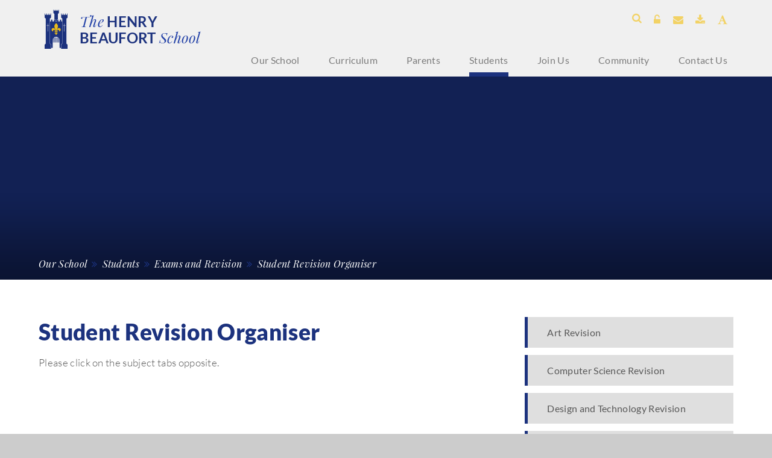

--- FILE ---
content_type: text/html
request_url: https://www.henrybeaufortschool.org.uk/examsandrevision/student-revision-organiser
body_size: 58288
content:

<!DOCTYPE html>
<!--[if IE 7]><html class="no-ios no-js lte-ie9 lte-ie8 lte-ie7" lang="en" xml:lang="en"><![endif]-->
<!--[if IE 8]><html class="no-ios no-js lte-ie9 lte-ie8"  lang="en" xml:lang="en"><![endif]-->
<!--[if IE 9]><html class="no-ios no-js lte-ie9"  lang="en" xml:lang="en"><![endif]-->
<!--[if !IE]><!--> <html class="no-ios no-js"  lang="en" xml:lang="en"><!--<![endif]-->
	<head>
		<meta http-equiv="X-UA-Compatible" content="IE=edge" />
		<meta http-equiv="content-type" content="text/html; charset=utf-8"/>
		
		<link rel="canonical" href="https://www.henrybeaufortschool.org.uk/examsandrevision/student-revision-organiser">
		<link rel="stylesheet" integrity="sha512-+L4yy6FRcDGbXJ9mPG8MT/3UCDzwR9gPeyFNMCtInsol++5m3bk2bXWKdZjvybmohrAsn3Ua5x8gfLnbE1YkOg==" crossorigin="anonymous" referrerpolicy="no-referrer" media="screen" href="https://cdnjs.cloudflare.com/ajax/libs/font-awesome/4.5.0/css/font-awesome.min.css?cache=260112">
<!--[if IE 7]><link rel="stylesheet" media="screen" href="https://cdn.juniperwebsites.co.uk/_includes/font-awesome/4.2.0/css/font-awesome-ie7.min.css?cache=v4.6.56.3">
<![endif]-->
		<title>The Henry Beaufort School - Student Revision Organiser</title>
		
<!--[if IE]>
<script>
console = {log:function(){return;}};
</script>
<![endif]-->

<script>
	var boolItemEditDisabled;
	var boolLanguageMode, boolLanguageEditOriginal;
	var boolViewingConnect;
	var boolConnectDashboard;
	var displayRegions = [];
	var intNewFileCount = 0;
	strItemType = "page";
	strSubItemType = "page";

	var featureSupport = {
		tagging: false,
		eventTagging: false
	};
	var boolLoggedIn = false;
boolAdminMode = false;
	var boolSuperUser = false;
strCookieBarStyle = 'bar';
	intParentPageID = "467";
	intCurrentItemID = 1859;
	var intCurrentCatID = "";
boolIsHomePage = false;
	boolItemEditDisabled = true;
	boolLanguageEditOriginal=true;
	strCurrentLanguage='en-gb';	strFileAttachmentsUploadLocation = 'bottom';	boolViewingConnect = false;	boolConnectDashboard = false;	var objEditorComponentList = {};

</script>

<script src="https://cdn.juniperwebsites.co.uk/admin/_includes/js/mutation_events.min.js?cache=v4.6.56.3"></script>
<script src="https://cdn.juniperwebsites.co.uk/admin/_includes/js/jquery/jquery.js?cache=v4.6.56.3"></script>
<script src="https://cdn.juniperwebsites.co.uk/admin/_includes/js/jquery/jquery.prefilter.js?cache=v4.6.56.3"></script>
<script src="https://cdn.juniperwebsites.co.uk/admin/_includes/js/jquery/jquery.query.js?cache=v4.6.56.3"></script>
<script src="https://cdn.juniperwebsites.co.uk/admin/_includes/js/jquery/js.cookie.js?cache=v4.6.56.3"></script>
<script src="/_includes/editor/template-javascript.asp?cache=260112"></script>
<script src="/admin/_includes/js/functions/minified/functions.login.new.asp?cache=260112"></script>

  <script>

  </script>
<link href="https://www.henrybeaufortschool.org.uk/feeds/pages.asp?pid=1859&lang=en" rel="alternate" type="application/rss+xml" title="The Henry Beaufort School - Student Revision Organiser - Page Updates"><link href="https://www.henrybeaufortschool.org.uk/feeds/comments.asp?title=Student Revision Organiser&amp;item=page&amp;pid=1859" rel="alternate" type="application/rss+xml" title="The Henry Beaufort School - Student Revision Organiser - Page Comments"><link rel="stylesheet" media="screen" href="/_site/css/main.css?cache=260112">


	<meta name="mobile-web-app-capable" content="yes">
	<meta name="apple-mobile-web-app-capable" content="yes">
	<meta name="viewport" content="width=device-width, initial-scale=1, minimum-scale=1, maximum-scale=1">
	<link rel="author" href="/humans.txt">
	<link rel="icon" href="/_site/images/favicons/favicon.ico">
	<link rel="apple-touch-icon" href="/_site/images/favicons/favicon.png">
	<!-- <link href='//fonts.googleapis.com/css?family=Lato:300,400,700,900,400italic|Playfair+Display:400italic' rel='stylesheet' type='text/css'> -->

	<script type="text/javascript">
	var iOS = ( navigator.userAgent.match(/(iPad|iPhone|iPod)/g) ? true : false );
	if (iOS) { $('html').removeClass('no-ios').addClass('ios'); }
	</script><link rel="stylesheet" media="screen" href="https://cdn.juniperwebsites.co.uk/_includes/css/content-blocks.css?cache=v4.6.56.3">
<link rel="stylesheet" media="screen" href="/_includes/css/cookie-colour.asp?cache=260112">
<link rel="stylesheet" media="screen" href="https://cdn.juniperwebsites.co.uk/_includes/css/cookies.css?cache=v4.6.56.3">
<link rel="stylesheet" media="screen" href="https://cdn.juniperwebsites.co.uk/_includes/css/cookies.advanced.css?cache=v4.6.56.3">
<link rel="stylesheet" media="screen" href="https://cdn.juniperwebsites.co.uk/_includes/css/overlord.css?cache=v4.6.56.3">
<link rel="stylesheet" media="screen" href="https://cdn.juniperwebsites.co.uk/_includes/css/templates.css?cache=v4.6.56.3">
<link rel="stylesheet" media="screen" href="/_site/css/attachments.css?cache=260112">
<link rel="stylesheet" media="screen" href="/_site/css/templates.css?cache=260112">
<style>#print_me { display: none;}</style><script src="https://cdn.juniperwebsites.co.uk/admin/_includes/js/modernizr.js?cache=v4.6.56.3"></script>
<script integrity="sha256-oTyWrNiP6Qftu4vs2g0RPCKr3g1a6QTlITNgoebxRc4=" crossorigin="anonymous" referrerpolicy="no-referrer" src="https://code.jquery.com/ui/1.10.4/jquery-ui.min.js?cache=260112"></script>
<script src="https://cdn.juniperwebsites.co.uk/admin/_includes/js/jquery/jquery.ui.timepicker.min.js?cache=v4.6.56.3"></script>
<link rel="stylesheet" media="screen" href="https://cdn.juniperwebsites.co.uk/admin/_includes/css/jquery.ui.timepicker.css?cache=v4.6.56.3">
<script src="https://cdn.juniperwebsites.co.uk/admin/_includes/js/jquery/jquery-ui.touch-punch.min.js?cache=v4.6.56.3"></script>
<link rel="stylesheet" media="screen" href="https://cdn.juniperwebsites.co.uk/admin/_includes/css/jquery-ui.css?cache=v4.6.56.3">
<script src="https://cdn.juniperwebsites.co.uk/_includes/js/swfobject.js?cache=v4.6.56.3"></script>

        <meta property="og:site_name" content="The Henry Beaufort School" />
        <meta property="og:title" content="Student Revision Organiser" />
        <meta property="og:image" content="https://www.henrybeaufortschool.org.uk/_site/images/design/thumbnail.jpg" />
        <meta property="og:type" content="website" />
        <meta property="twitter:card" content="summary" />
</head>


    <body>


<div id="print_me"></div>
<div class="mason mason--menu__color5 mason--inner">

	<section class="access">
		<a class="access__anchor" name="header"></a>
		<a class="access__link" href="#content">Skip to content &darr;</a>
	</section>

	<header class="header color--pri">
		<div class="header__inner">
			<div class="header__content">
				<a class="header__logo" href="/"><img src="/_site/images/design/logo.png" alt="Logo"></a>
				<h1 class="header__title"><span class="font--script">The</span> <span class="uppercase">Henry <br/>Beaufort</span> <span class="font--script">School</span></h1>
			</div>
		</div>

		<div class="header__links">
			<li class="form__toggle quicklinks__list__item color--white center" href="#">
				<a class="quicklinks__list__item__link">
					<i class="fa fa-search"></i>
					<span class="quicklinks__toggle quicklinks__form color--white">
						<span class="search__span">Search</span>
						<form method="post" action="/search/default.asp?pid=2">
						    <input id="search_input" type="text" value="Search..." type="text" name="searchValue" title="search..."
						        onblur="if (this.value == '') {this.value = 'Search...';}"
						        onfocus="if (this.value == 'Search...') {this.value = '';}" />
						    <input id="search_submit" type="submit" name="Search" value="&#xf105;" />
						</form>
					</span>
				</a>
			</li>

			<ul class="quicklinks__list center"><li class="quicklinks__list__item"><a href="https://www.beaufort.hants.sch.uk/online-systems" target="_blank" class="quicklinks__list__item__link"><i class="fa fa-unlock-alt"></i><span class="quicklinks__toggle color--white">Online Systems</span></a></li><li class="quicklinks__list__item"><a href="https://outlook.office.com/owa/?realm=staff.beaufort.hants.sch.uk" target="_blank" class="quicklinks__list__item__link"><i class="fa fa-envelope "></i><span class="quicklinks__toggle color--white">School Email</span></a></li><li class="quicklinks__list__item"><a href="https://henrybeaufort.sharepoint.com/sites/Student" target="_blank" class="quicklinks__list__item__link"><i class="fa fa-download"></i><span class="quicklinks__toggle color--white">Student Sharepoint</span></a></li><li class="quicklinks__list__item"><a href="https://henry-beaufort-school.uk.arbor.sc/?/home-ui/index" target="_blank" class="quicklinks__list__item__link"><i class="fa fa-font"></i><span class="quicklinks__toggle color--white">Arbor</span></a></li></ul>
		</div>

	</header>

	<section class="menu">
		<button class="menu__btn" data-toggle=".mason--menu">
			<div class="menu__btn--front">Menu</div>
			<div class="menu__btn--back">Close</div>
		</button>
		<nav class="menu__sidebar">
			<ul class="menu__sidebar__list"><li class="menu__sidebar__list__item menu__sidebar__list__item--page_1 menu__sidebar__list__item--subitems"><a class="menu__sidebar__list__item__link" id="page_1" href="/our-school"><span class="menu__sidebar__list__item__link--name">Our School</span><span class="menu__sidebar__list__item__link--underline"></span></a><button class="menu__sidebar__list__item__button" data-tab=".menu__sidebar__list__item--page_1--expand"><i class="menu__sidebar__list__item__button__icon fa fa-angle-down"></i></button><ul class="menu__sidebar__list__item__sub"><li class="menu__sidebar__list__item menu__sidebar__list__item--page_6"><a class="menu__sidebar__list__item__link" id="page_6" href="/ourvision"><span class="menu__sidebar__list__item__link--name">Our Vision</span><span class="menu__sidebar__list__item__link--underline"></span></a><button class="menu__sidebar__list__item__button" data-tab=".menu__sidebar__list__item--page_6--expand"><i class="menu__sidebar__list__item__button__icon fa fa-angle-down"></i></button></li><li class="menu__sidebar__list__item menu__sidebar__list__item--page_1854"><a class="menu__sidebar__list__item__link" id="page_1854" href="/our-pastoral-system"><span class="menu__sidebar__list__item__link--name">Our Pastoral System</span><span class="menu__sidebar__list__item__link--underline"></span></a><button class="menu__sidebar__list__item__button" data-tab=".menu__sidebar__list__item--page_1854--expand"><i class="menu__sidebar__list__item__button__icon fa fa-angle-down"></i></button></li><li class="menu__sidebar__list__item menu__sidebar__list__item--page_143"><a class="menu__sidebar__list__item__link" id="page_143" href="/hb2"><span class="menu__sidebar__list__item__link--name">(hb)&#178;&#8203;</span><span class="menu__sidebar__list__item__link--underline"></span></a><button class="menu__sidebar__list__item__button" data-tab=".menu__sidebar__list__item--page_143--expand"><i class="menu__sidebar__list__item__button__icon fa fa-angle-down"></i></button></li><li class="menu__sidebar__list__item menu__sidebar__list__item--page_243"><a class="menu__sidebar__list__item__link" id="page_243" href="/seniorleadershipteam"><span class="menu__sidebar__list__item__link--name">The Senior Leadership Team</span><span class="menu__sidebar__list__item__link--underline"></span></a><button class="menu__sidebar__list__item__button" data-tab=".menu__sidebar__list__item--page_243--expand"><i class="menu__sidebar__list__item__button__icon fa fa-angle-down"></i></button></li><li class="menu__sidebar__list__item menu__sidebar__list__item--page_1851"><a class="menu__sidebar__list__item__link" id="page_1851" href="/performance-measures"><span class="menu__sidebar__list__item__link--name">Performance Measures</span><span class="menu__sidebar__list__item__link--underline"></span></a><button class="menu__sidebar__list__item__button" data-tab=".menu__sidebar__list__item--page_1851--expand"><i class="menu__sidebar__list__item__button__icon fa fa-angle-down"></i></button></li><li class="menu__sidebar__list__item menu__sidebar__list__item--page_1723"><a class="menu__sidebar__list__item__link" id="page_1723" href="/school-development-plan-2024-2025"><span class="menu__sidebar__list__item__link--name">School Development Plan 2024-2025</span><span class="menu__sidebar__list__item__link--underline"></span></a><button class="menu__sidebar__list__item__button" data-tab=".menu__sidebar__list__item--page_1723--expand"><i class="menu__sidebar__list__item__button__icon fa fa-angle-down"></i></button></li><li class="menu__sidebar__list__item menu__sidebar__list__item--page_1769"><a class="menu__sidebar__list__item__link" id="page_1769" href="/governors"><span class="menu__sidebar__list__item__link--name">Governors</span><span class="menu__sidebar__list__item__link--underline"></span></a><button class="menu__sidebar__list__item__button" data-tab=".menu__sidebar__list__item--page_1769--expand"><i class="menu__sidebar__list__item__button__icon fa fa-angle-down"></i></button></li><li class="menu__sidebar__list__item menu__sidebar__list__item--page_1970"><a class="menu__sidebar__list__item__link" id="page_1970" href="/our-school/ambition-empowering-success-achieving-greatness"><span class="menu__sidebar__list__item__link--name">Opportunities for High Attaining Students</span><span class="menu__sidebar__list__item__link--underline"></span></a><button class="menu__sidebar__list__item__button" data-tab=".menu__sidebar__list__item--page_1970--expand"><i class="menu__sidebar__list__item__button__icon fa fa-angle-down"></i></button></li><li class="menu__sidebar__list__item menu__sidebar__list__item--page_70"><a class="menu__sidebar__list__item__link" id="page_70" href="/reportsandpolicies"><span class="menu__sidebar__list__item__link--name">Reports and Policies</span><span class="menu__sidebar__list__item__link--underline"></span></a><button class="menu__sidebar__list__item__button" data-tab=".menu__sidebar__list__item--page_70--expand"><i class="menu__sidebar__list__item__button__icon fa fa-angle-down"></i></button></li><li class="menu__sidebar__list__item menu__sidebar__list__item--page_1965"><a class="menu__sidebar__list__item__link" id="page_1965" href="/parents/our-house-system"><span class="menu__sidebar__list__item__link--name">Our House Point System</span><span class="menu__sidebar__list__item__link--underline"></span></a><button class="menu__sidebar__list__item__button" data-tab=".menu__sidebar__list__item--page_1965--expand"><i class="menu__sidebar__list__item__button__icon fa fa-angle-down"></i></button></li></ul></li><li class="menu__sidebar__list__item menu__sidebar__list__item--page_7 menu__sidebar__list__item--subitems"><a class="menu__sidebar__list__item__link" id="page_7" href="/curriculum"><span class="menu__sidebar__list__item__link--name">Curriculum</span><span class="menu__sidebar__list__item__link--underline"></span></a><button class="menu__sidebar__list__item__button" data-tab=".menu__sidebar__list__item--page_7--expand"><i class="menu__sidebar__list__item__button__icon fa fa-angle-down"></i></button><ul class="menu__sidebar__list__item__sub"><li class="menu__sidebar__list__item menu__sidebar__list__item--page_84"><a class="menu__sidebar__list__item__link" id="page_84" href="/ambitionforall"><span class="menu__sidebar__list__item__link--name">The 5 Year Curriculum Plan</span><span class="menu__sidebar__list__item__link--underline"></span></a><button class="menu__sidebar__list__item__button" data-tab=".menu__sidebar__list__item--page_84--expand"><i class="menu__sidebar__list__item__button__icon fa fa-angle-down"></i></button></li><li class="menu__sidebar__list__item menu__sidebar__list__item--page_257"><a class="menu__sidebar__list__item__link" id="page_257" href="/personal-development"><span class="menu__sidebar__list__item__link--name">Personal Development</span><span class="menu__sidebar__list__item__link--underline"></span></a><button class="menu__sidebar__list__item__button" data-tab=".menu__sidebar__list__item--page_257--expand"><i class="menu__sidebar__list__item__button__icon fa fa-angle-down"></i></button></li><li class="menu__sidebar__list__item menu__sidebar__list__item--page_292"><a class="menu__sidebar__list__item__link" id="page_292" href="/smsc-and-british-values"><span class="menu__sidebar__list__item__link--name">SMSC &amp; British Values</span><span class="menu__sidebar__list__item__link--underline"></span></a><button class="menu__sidebar__list__item__button" data-tab=".menu__sidebar__list__item--page_292--expand"><i class="menu__sidebar__list__item__button__icon fa fa-angle-down"></i></button></li><li class="menu__sidebar__list__item menu__sidebar__list__item--page_86"><a class="menu__sidebar__list__item__link" id="page_86" href="/subjects"><span class="menu__sidebar__list__item__link--name">Curriculum Subjects</span><span class="menu__sidebar__list__item__link--underline"></span></a><button class="menu__sidebar__list__item__button" data-tab=".menu__sidebar__list__item--page_86--expand"><i class="menu__sidebar__list__item__button__icon fa fa-angle-down"></i></button></li><li class="menu__sidebar__list__item menu__sidebar__list__item--page_1608"><a class="menu__sidebar__list__item__link" id="page_1608" href="/enrichment"><span class="menu__sidebar__list__item__link--name">Cultural Capital</span><span class="menu__sidebar__list__item__link--underline"></span></a><button class="menu__sidebar__list__item__button" data-tab=".menu__sidebar__list__item--page_1608--expand"><i class="menu__sidebar__list__item__button__icon fa fa-angle-down"></i></button></li><li class="menu__sidebar__list__item menu__sidebar__list__item--page_1850"><a class="menu__sidebar__list__item__link" id="page_1850" href="/year-8-options-process-2024-2025"><span class="menu__sidebar__list__item__link--name">Year 8 Options Process 2024-2025</span><span class="menu__sidebar__list__item__link--underline"></span></a><button class="menu__sidebar__list__item__button" data-tab=".menu__sidebar__list__item--page_1850--expand"><i class="menu__sidebar__list__item__button__icon fa fa-angle-down"></i></button></li><li class="menu__sidebar__list__item menu__sidebar__list__item--page_1871"><a class="menu__sidebar__list__item__link" id="page_1871" href="/homelearning"><span class="menu__sidebar__list__item__link--name">Home Learning</span><span class="menu__sidebar__list__item__link--underline"></span></a><button class="menu__sidebar__list__item__button" data-tab=".menu__sidebar__list__item--page_1871--expand"><i class="menu__sidebar__list__item__button__icon fa fa-angle-down"></i></button></li><li class="menu__sidebar__list__item menu__sidebar__list__item--page_95"><a class="menu__sidebar__list__item__link" id="page_95" href="/numeracy-and-literacy"><span class="menu__sidebar__list__item__link--name">Numeracy &amp; Literacy</span><span class="menu__sidebar__list__item__link--underline"></span></a><button class="menu__sidebar__list__item__button" data-tab=".menu__sidebar__list__item--page_95--expand"><i class="menu__sidebar__list__item__button__icon fa fa-angle-down"></i></button></li></ul></li><li class="menu__sidebar__list__item menu__sidebar__list__item--page_1617 menu__sidebar__list__item--subitems"><a class="menu__sidebar__list__item__link" id="page_1617" href="/parents"><span class="menu__sidebar__list__item__link--name">Parents</span><span class="menu__sidebar__list__item__link--underline"></span></a><button class="menu__sidebar__list__item__button" data-tab=".menu__sidebar__list__item--page_1617--expand"><i class="menu__sidebar__list__item__button__icon fa fa-angle-down"></i></button><ul class="menu__sidebar__list__item__sub"><li class="menu__sidebar__list__item menu__sidebar__list__item--page_1838"><a class="menu__sidebar__list__item__link" id="page_1838" href="/absenceattendance"><span class="menu__sidebar__list__item__link--name">Absence &amp; Attendance</span><span class="menu__sidebar__list__item__link--underline"></span></a><button class="menu__sidebar__list__item__button" data-tab=".menu__sidebar__list__item--page_1838--expand"><i class="menu__sidebar__list__item__button__icon fa fa-angle-down"></i></button></li><li class="menu__sidebar__list__item menu__sidebar__list__item--page_134"><a class="menu__sidebar__list__item__link" id="page_134" href="/onlinepayments"><span class="menu__sidebar__list__item__link--name">Online Payments</span><span class="menu__sidebar__list__item__link--underline"></span></a><button class="menu__sidebar__list__item__button" data-tab=".menu__sidebar__list__item--page_134--expand"><i class="menu__sidebar__list__item__button__icon fa fa-angle-down"></i></button></li><li class="menu__sidebar__list__item menu__sidebar__list__item--page_1962"><a class="menu__sidebar__list__item__link" id="page_1962" href="/parents/dates-and-times"><span class="menu__sidebar__list__item__link--name">Dates &amp; Times</span><span class="menu__sidebar__list__item__link--underline"></span></a><button class="menu__sidebar__list__item__button" data-tab=".menu__sidebar__list__item--page_1962--expand"><i class="menu__sidebar__list__item__button__icon fa fa-angle-down"></i></button></li><li class="menu__sidebar__list__item menu__sidebar__list__item--page_1919"><a class="menu__sidebar__list__item__link" id="page_1919" href="/parents/arbor"><span class="menu__sidebar__list__item__link--name">Arbor</span><span class="menu__sidebar__list__item__link--underline"></span></a><button class="menu__sidebar__list__item__button" data-tab=".menu__sidebar__list__item--page_1919--expand"><i class="menu__sidebar__list__item__button__icon fa fa-angle-down"></i></button></li><li class="menu__sidebar__list__item menu__sidebar__list__item--page_1726"><a class="menu__sidebar__list__item__link" id="page_1726" href="/online-systems"><span class="menu__sidebar__list__item__link--name">Online Systems</span><span class="menu__sidebar__list__item__link--underline"></span></a><button class="menu__sidebar__list__item__button" data-tab=".menu__sidebar__list__item--page_1726--expand"><i class="menu__sidebar__list__item__button__icon fa fa-angle-down"></i></button></li><li class="menu__sidebar__list__item menu__sidebar__list__item--page_49"><a class="menu__sidebar__list__item__link" id="page_49" href="/transport"><span class="menu__sidebar__list__item__link--name">Transport</span><span class="menu__sidebar__list__item__link--underline"></span></a><button class="menu__sidebar__list__item__button" data-tab=".menu__sidebar__list__item--page_49--expand"><i class="menu__sidebar__list__item__button__icon fa fa-angle-down"></i></button></li><li class="menu__sidebar__list__item menu__sidebar__list__item--page_1958"><a class="menu__sidebar__list__item__link" id="page_1958" href="/parents/newsletters-and-events"><span class="menu__sidebar__list__item__link--name">Newsletters &amp; Events</span><span class="menu__sidebar__list__item__link--underline"></span></a><button class="menu__sidebar__list__item__button" data-tab=".menu__sidebar__list__item--page_1958--expand"><i class="menu__sidebar__list__item__button__icon fa fa-angle-down"></i></button></li><li class="menu__sidebar__list__item menu__sidebar__list__item--page_166"><a class="menu__sidebar__list__item__link" id="page_166" href="/pupilpremiumfunding"><span class="menu__sidebar__list__item__link--name">Pupil Premium Funding</span><span class="menu__sidebar__list__item__link--underline"></span></a><button class="menu__sidebar__list__item__button" data-tab=".menu__sidebar__list__item--page_166--expand"><i class="menu__sidebar__list__item__button__icon fa fa-angle-down"></i></button></li><li class="menu__sidebar__list__item menu__sidebar__list__item--page_78"><a class="menu__sidebar__list__item__link" id="page_78" href="/uniformandequipment"><span class="menu__sidebar__list__item__link--name">Uniform &amp; Equipment</span><span class="menu__sidebar__list__item__link--underline"></span></a><button class="menu__sidebar__list__item__button" data-tab=".menu__sidebar__list__item--page_78--expand"><i class="menu__sidebar__list__item__button__icon fa fa-angle-down"></i></button></li><li class="menu__sidebar__list__item menu__sidebar__list__item--page_74"><a class="menu__sidebar__list__item__link" id="page_74" href="/resource-base"><span class="menu__sidebar__list__item__link--name">Resource Base</span><span class="menu__sidebar__list__item__link--underline"></span></a><button class="menu__sidebar__list__item__button" data-tab=".menu__sidebar__list__item--page_74--expand"><i class="menu__sidebar__list__item__button__icon fa fa-angle-down"></i></button></li><li class="menu__sidebar__list__item menu__sidebar__list__item--page_1961"><a class="menu__sidebar__list__item__link" id="page_1961" href="/parents/information-evenings"><span class="menu__sidebar__list__item__link--name">Reports &amp; Information Evenings</span><span class="menu__sidebar__list__item__link--underline"></span></a><button class="menu__sidebar__list__item__button" data-tab=".menu__sidebar__list__item--page_1961--expand"><i class="menu__sidebar__list__item__button__icon fa fa-angle-down"></i></button></li><li class="menu__sidebar__list__item menu__sidebar__list__item--page_1960"><a class="menu__sidebar__list__item__link" id="page_1960" href="/parents/parent-and-student-support-services"><span class="menu__sidebar__list__item__link--name">Parent &amp; Student Support Services</span><span class="menu__sidebar__list__item__link--underline"></span></a><button class="menu__sidebar__list__item__button" data-tab=".menu__sidebar__list__item--page_1960--expand"><i class="menu__sidebar__list__item__button__icon fa fa-angle-down"></i></button></li><li class="menu__sidebar__list__item menu__sidebar__list__item--page_1818"><a class="menu__sidebar__list__item__link" id="page_1818" href="/parents/faqs"><span class="menu__sidebar__list__item__link--name">FAQs</span><span class="menu__sidebar__list__item__link--underline"></span></a><button class="menu__sidebar__list__item__button" data-tab=".menu__sidebar__list__item--page_1818--expand"><i class="menu__sidebar__list__item__button__icon fa fa-angle-down"></i></button></li></ul></li><li class="menu__sidebar__list__item menu__sidebar__list__item--page_39 menu__sidebar__list__item--subitems menu__sidebar__list__item--selected"><a class="menu__sidebar__list__item__link" id="page_39" href="/students"><span class="menu__sidebar__list__item__link--name">Students</span><span class="menu__sidebar__list__item__link--underline"></span></a><button class="menu__sidebar__list__item__button" data-tab=".menu__sidebar__list__item--page_39--expand"><i class="menu__sidebar__list__item__button__icon fa fa-angle-down"></i></button><ul class="menu__sidebar__list__item__sub"><li class="menu__sidebar__list__item menu__sidebar__list__item--page_1737"><a class="menu__sidebar__list__item__link" id="page_1737" href="/headteachers-awards"><span class="menu__sidebar__list__item__link--name">Headteachers Awards</span><span class="menu__sidebar__list__item__link--underline"></span></a><button class="menu__sidebar__list__item__button" data-tab=".menu__sidebar__list__item--page_1737--expand"><i class="menu__sidebar__list__item__button__icon fa fa-angle-down"></i></button></li><li class="menu__sidebar__list__item menu__sidebar__list__item--page_208"><a class="menu__sidebar__list__item__link" id="page_208" href="/library"><span class="menu__sidebar__list__item__link--name">Library</span><span class="menu__sidebar__list__item__link--underline"></span></a><button class="menu__sidebar__list__item__button" data-tab=".menu__sidebar__list__item--page_208--expand"><i class="menu__sidebar__list__item__button__icon fa fa-angle-down"></i></button></li><li class="menu__sidebar__list__item menu__sidebar__list__item--page_1677"><a class="menu__sidebar__list__item__link" id="page_1677" href="/bistro"><span class="menu__sidebar__list__item__link--name">Bistro</span><span class="menu__sidebar__list__item__link--underline"></span></a><button class="menu__sidebar__list__item__button" data-tab=".menu__sidebar__list__item--page_1677--expand"><i class="menu__sidebar__list__item__button__icon fa fa-angle-down"></i></button></li><li class="menu__sidebar__list__item menu__sidebar__list__item--page_467 menu__sidebar__list__item--selected"><a class="menu__sidebar__list__item__link" id="page_467" href="/examsandrevision"><span class="menu__sidebar__list__item__link--name">Exams and Revision</span><span class="menu__sidebar__list__item__link--underline"></span></a><button class="menu__sidebar__list__item__button" data-tab=".menu__sidebar__list__item--page_467--expand"><i class="menu__sidebar__list__item__button__icon fa fa-angle-down"></i></button></li><li class="menu__sidebar__list__item menu__sidebar__list__item--page_99"><a class="menu__sidebar__list__item__link" id="page_99" href="/work-experience"><span class="menu__sidebar__list__item__link--name">Work Experience</span><span class="menu__sidebar__list__item__link--underline"></span></a><button class="menu__sidebar__list__item__button" data-tab=".menu__sidebar__list__item--page_99--expand"><i class="menu__sidebar__list__item__button__icon fa fa-angle-down"></i></button></li><li class="menu__sidebar__list__item menu__sidebar__list__item--page_1913"><a class="menu__sidebar__list__item__link" id="page_1913" href="/music-lessons"><span class="menu__sidebar__list__item__link--name">Music Lessons</span><span class="menu__sidebar__list__item__link--underline"></span></a><button class="menu__sidebar__list__item__button" data-tab=".menu__sidebar__list__item--page_1913--expand"><i class="menu__sidebar__list__item__button__icon fa fa-angle-down"></i></button></li><li class="menu__sidebar__list__item menu__sidebar__list__item--page_104"><a class="menu__sidebar__list__item__link" id="page_104" href="/students/student-council"><span class="menu__sidebar__list__item__link--name">Student Council</span><span class="menu__sidebar__list__item__link--underline"></span></a><button class="menu__sidebar__list__item__button" data-tab=".menu__sidebar__list__item--page_104--expand"><i class="menu__sidebar__list__item__button__icon fa fa-angle-down"></i></button></li><li class="menu__sidebar__list__item menu__sidebar__list__item--page_98"><a class="menu__sidebar__list__item__link" id="page_98" href="/careers"><span class="menu__sidebar__list__item__link--name">Careers</span><span class="menu__sidebar__list__item__link--underline"></span></a><button class="menu__sidebar__list__item__button" data-tab=".menu__sidebar__list__item--page_98--expand"><i class="menu__sidebar__list__item__button__icon fa fa-angle-down"></i></button></li><li class="menu__sidebar__list__item menu__sidebar__list__item--page_1620"><a class="menu__sidebar__list__item__link" id="page_1620" href="/page/?title=Uniform+%26amp%3B+Equipment&amp;pid=1620"><span class="menu__sidebar__list__item__link--name">Uniform &amp; Equipment</span><span class="menu__sidebar__list__item__link--underline"></span></a><button class="menu__sidebar__list__item__button" data-tab=".menu__sidebar__list__item--page_1620--expand"><i class="menu__sidebar__list__item__button__icon fa fa-angle-down"></i></button></li></ul></li><li class="menu__sidebar__list__item menu__sidebar__list__item--page_1607 menu__sidebar__list__item--subitems"><a class="menu__sidebar__list__item__link" id="page_1607" href="/workwithus"><span class="menu__sidebar__list__item__link--name">Join Us</span><span class="menu__sidebar__list__item__link--underline"></span></a><button class="menu__sidebar__list__item__button" data-tab=".menu__sidebar__list__item--page_1607--expand"><i class="menu__sidebar__list__item__button__icon fa fa-angle-down"></i></button><ul class="menu__sidebar__list__item__sub"><li class="menu__sidebar__list__item menu__sidebar__list__item--page_463"><a class="menu__sidebar__list__item__link" id="page_463" href="/schoolprospectus"><span class="menu__sidebar__list__item__link--name">School Prospectus</span><span class="menu__sidebar__list__item__link--underline"></span></a><button class="menu__sidebar__list__item__button" data-tab=".menu__sidebar__list__item--page_463--expand"><i class="menu__sidebar__list__item__button__icon fa fa-angle-down"></i></button></li><li class="menu__sidebar__list__item menu__sidebar__list__item--page_126"><a class="menu__sidebar__list__item__link" id="page_126" href="/admissions"><span class="menu__sidebar__list__item__link--name">Admissions - Year 7 and In Year applications</span><span class="menu__sidebar__list__item__link--underline"></span></a><button class="menu__sidebar__list__item__button" data-tab=".menu__sidebar__list__item--page_126--expand"><i class="menu__sidebar__list__item__button__icon fa fa-angle-down"></i></button></li><li class="menu__sidebar__list__item menu__sidebar__list__item--page_1927"><a class="menu__sidebar__list__item__link" id="page_1927" href="/workwithus/train-to-teach"><span class="menu__sidebar__list__item__link--name">Train to Teach</span><span class="menu__sidebar__list__item__link--underline"></span></a><button class="menu__sidebar__list__item__button" data-tab=".menu__sidebar__list__item--page_1927--expand"><i class="menu__sidebar__list__item__button__icon fa fa-angle-down"></i></button></li><li class="menu__sidebar__list__item menu__sidebar__list__item--page_267"><a class="menu__sidebar__list__item__link" id="page_267" href="/open-events"><span class="menu__sidebar__list__item__link--name">Open Events</span><span class="menu__sidebar__list__item__link--underline"></span></a><button class="menu__sidebar__list__item__button" data-tab=".menu__sidebar__list__item--page_267--expand"><i class="menu__sidebar__list__item__button__icon fa fa-angle-down"></i></button></li><li class="menu__sidebar__list__item menu__sidebar__list__item--page_1644"><a class="menu__sidebar__list__item__link" id="page_1644" href="/job-vacancies"><span class="menu__sidebar__list__item__link--name">Job Vacancies</span><span class="menu__sidebar__list__item__link--underline"></span></a><button class="menu__sidebar__list__item__button" data-tab=".menu__sidebar__list__item--page_1644--expand"><i class="menu__sidebar__list__item__button__icon fa fa-angle-down"></i></button></li><li class="menu__sidebar__list__item menu__sidebar__list__item--page_1667"><a class="menu__sidebar__list__item__link" id="page_1667" href="/application-forms"><span class="menu__sidebar__list__item__link--name">Application Forms</span><span class="menu__sidebar__list__item__link--underline"></span></a><button class="menu__sidebar__list__item__button" data-tab=".menu__sidebar__list__item--page_1667--expand"><i class="menu__sidebar__list__item__button__icon fa fa-angle-down"></i></button></li><li class="menu__sidebar__list__item menu__sidebar__list__item--page_1558"><a class="menu__sidebar__list__item__link" id="page_1558" href="/transition"><span class="menu__sidebar__list__item__link--name">Transition</span><span class="menu__sidebar__list__item__link--underline"></span></a><button class="menu__sidebar__list__item__button" data-tab=".menu__sidebar__list__item--page_1558--expand"><i class="menu__sidebar__list__item__button__icon fa fa-angle-down"></i></button></li></ul></li><li class="menu__sidebar__list__item menu__sidebar__list__item--page_1957 menu__sidebar__list__item--subitems"><a class="menu__sidebar__list__item__link" id="page_1957" href="/community"><span class="menu__sidebar__list__item__link--name">Community</span><span class="menu__sidebar__list__item__link--underline"></span></a><button class="menu__sidebar__list__item__button" data-tab=".menu__sidebar__list__item--page_1957--expand"><i class="menu__sidebar__list__item__button__icon fa fa-angle-down"></i></button><ul class="menu__sidebar__list__item__sub"><li class="menu__sidebar__list__item menu__sidebar__list__item--page_471"><a class="menu__sidebar__list__item__link" id="page_471" href="/alumni"><span class="menu__sidebar__list__item__link--name">Alumni</span><span class="menu__sidebar__list__item__link--underline"></span></a><button class="menu__sidebar__list__item__button" data-tab=".menu__sidebar__list__item--page_471--expand"><i class="menu__sidebar__list__item__button__icon fa fa-angle-down"></i></button></li><li class="menu__sidebar__list__item menu__sidebar__list__item--page_38"><a class="menu__sidebar__list__item__link" id="page_38" href="/facilityhire"><span class="menu__sidebar__list__item__link--name">Facility Hire</span><span class="menu__sidebar__list__item__link--underline"></span></a><button class="menu__sidebar__list__item__button" data-tab=".menu__sidebar__list__item--page_38--expand"><i class="menu__sidebar__list__item__button__icon fa fa-angle-down"></i></button></li></ul></li><li class="menu__sidebar__list__item menu__sidebar__list__item--page_2 menu__sidebar__list__item--subitems"><a class="menu__sidebar__list__item__link" id="page_2" href="/contact"><span class="menu__sidebar__list__item__link--name">Contact Us</span><span class="menu__sidebar__list__item__link--underline"></span></a><button class="menu__sidebar__list__item__button" data-tab=".menu__sidebar__list__item--page_2--expand"><i class="menu__sidebar__list__item__button__icon fa fa-angle-down"></i></button><ul class="menu__sidebar__list__item__sub"><li class="menu__sidebar__list__item menu__sidebar__list__item--page_57"><a class="menu__sidebar__list__item__link" id="page_57" href="/keepingintouch"><span class="menu__sidebar__list__item__link--name">Keeping in touch</span><span class="menu__sidebar__list__item__link--underline"></span></a><button class="menu__sidebar__list__item__button" data-tab=".menu__sidebar__list__item--page_57--expand"><i class="menu__sidebar__list__item__button__icon fa fa-angle-down"></i></button></li><li class="menu__sidebar__list__item menu__sidebar__list__item--page_1933"><a class="menu__sidebar__list__item__link" id="page_1933" href="/contact/bullying-and-safeguarding-concerns/safeguarding"><span class="menu__sidebar__list__item__link--name">Safeguarding</span><span class="menu__sidebar__list__item__link--underline"></span></a><button class="menu__sidebar__list__item__button" data-tab=".menu__sidebar__list__item--page_1933--expand"><i class="menu__sidebar__list__item__button__icon fa fa-angle-down"></i></button></li><li class="menu__sidebar__list__item menu__sidebar__list__item--page_1934"><a class="menu__sidebar__list__item__link" id="page_1934" href="/contact/report-a-concern"><span class="menu__sidebar__list__item__link--name">Report a Concern</span><span class="menu__sidebar__list__item__link--underline"></span></a><button class="menu__sidebar__list__item__button" data-tab=".menu__sidebar__list__item--page_1934--expand"><i class="menu__sidebar__list__item__button__icon fa fa-angle-down"></i></button></li><li class="menu__sidebar__list__item menu__sidebar__list__item--page_425"><a class="menu__sidebar__list__item__link" id="page_425" href="/contacts"><span class="menu__sidebar__list__item__link--name">Contacts</span><span class="menu__sidebar__list__item__link--underline"></span></a><button class="menu__sidebar__list__item__button" data-tab=".menu__sidebar__list__item--page_425--expand"><i class="menu__sidebar__list__item__button__icon fa fa-angle-down"></i></button></li><li class="menu__sidebar__list__item menu__sidebar__list__item--page_109"><a class="menu__sidebar__list__item__link" id="page_109" href="/contact/change-of-address-details"><span class="menu__sidebar__list__item__link--name">Change of address/ details</span><span class="menu__sidebar__list__item__link--underline"></span></a><button class="menu__sidebar__list__item__button" data-tab=".menu__sidebar__list__item--page_109--expand"><i class="menu__sidebar__list__item__button__icon fa fa-angle-down"></i></button></li></ul></li></ul>
		</nav>
	</section>

	
	<section class="hero">

		<!-- FOLDER SYSTEM -->
		<ul class="hero__slideshow" data-parallax="top:.5px;">


		    <li class="hero__slideshow__item"> <img src="/_site/data/files/images/slideshow/12F28B9959AC152A1B267BFD437970AB.jpg" class="slideshow__image__img" alt="slideshow image" data-fill=".hero" /></li><li class="hero__slideshow__item"> <img src="/_site/data/files/images/slideshow/60F47858A0A9CC9FE882F7F59CBCDCD0.jpg" class="slideshow__image__img" alt="slideshow image" data-fill=".hero" /></li><li class="hero__slideshow__item"> <img src="/_site/data/files/images/slideshow/65D15190D42595C0F57DB554CED9BE56.jpg" class="slideshow__image__img" alt="slideshow image" data-fill=".hero" /></li><li class="hero__slideshow__item"> <img src="/_site/data/files/images/slideshow/842BF3CF770E2E782A2C5293B2BBD912.jpg" class="slideshow__image__img" alt="slideshow image" data-fill=".hero" /></li><li class="hero__slideshow__item"> <img src="/_site/data/files/images/slideshow/A29915C95C0BBF0B301FF9331CDFDC15.jpg" class="slideshow__image__img" alt="slideshow image" data-fill=".hero" /></li><li class="hero__slideshow__item"> <img src="/_site/data/files/images/slideshow/A66F0AC1C8CAEAB9B29EB53B66D34C8C.jpg" class="slideshow__image__img" alt="slideshow image" data-fill=".hero" /></li><li class="hero__slideshow__item"> <img src="/_site/data/files/images/slideshow/AFE5817C121241FFDE97E3F510EFB0A6.jpg" class="slideshow__image__img" alt="slideshow image" data-fill=".hero" /></li><li class="hero__slideshow__item"> <img src="/_site/data/files/images/slideshow/B6DF2CA63E42B21A2E40BFC86F5F2C84.jpg" class="slideshow__image__img" alt="slideshow image" data-fill=".hero" /></li><li class="hero__slideshow__item"> <img src="/_site/data/files/images/slideshow/BAEF44F8C97FB40E3A767304896329B6.jpg" class="slideshow__image__img" alt="slideshow image" data-fill=".hero" /></li><li class="hero__slideshow__item"> <img src="/_site/data/files/images/slideshow/BE03114673C001B5B872E1DBE1C1D3F3.jpg" class="slideshow__image__img" alt="slideshow image" data-fill=".hero" /></li><li class="hero__slideshow__item"> <img src="/_site/data/files/images/slideshow/C85188E1BF018735B64074337232590E.jpg" class="slideshow__image__img" alt="slideshow image" data-fill=".hero" /></li><li class="hero__slideshow__item"> <img src="/_site/data/files/images/slideshow/E72901999396759EEF891E933A7A9A49.jpg" class="slideshow__image__img" alt="slideshow image" data-fill=".hero" /></li><li class="hero__slideshow__item"> <img src="/_site/data/files/images/slideshow/EDED18034C955C0687680BFAFE1856A1.jpg" class="slideshow__image__img" alt="slideshow image" data-fill=".hero" /></li><li class="hero__slideshow__item"> <img src="/_site/data/files/images/slideshow/EE7D8BCACC505A8A2422F832410E0862.jpg" class="slideshow__image__img" alt="slideshow image" data-fill=".hero" /></li>

		</ul>
		
		<div class="hero__gradient"></div>
		

		<div class="hero__watermark" data-parallax="bottom:-.3px;"></div>

		<div class="hero__content">
			<ul class="hero__path"><li class="hero__path__item hero__path__item--page_1"><a class="hero__path__item__link" id="page_1" href="/our-school">Our School</a><i class="hero__path__item__sep fa fa-angle-double-right color--pri"></i></li><li class="hero__path__item hero__path__item--page_39 hero__path__item--selected"><a class="hero__path__item__link" id="page_39" href="/students">Students</a><i class="hero__path__item__sep fa fa-angle-double-right color--pri"></i></li><li class="hero__path__item hero__path__item--page_467 hero__path__item--selected"><a class="hero__path__item__link" id="page_467" href="/examsandrevision">Exams and Revision</a><i class="hero__path__item__sep fa fa-angle-double-right color--pri"></i></li><li class="hero__path__item hero__path__item--page_1859 hero__path__item--selected hero__path__item--final"><a class="hero__path__item__link" id="page_1859" href="/examsandrevision/student-revision-organiser">Student Revision Organiser</a><i class="hero__path__item__sep fa fa-angle-double-right color--pri"></i></li></ul>
		</div>
	</section>
	

	<main class="main bg--white">

		
		<nav class="subnav">
			<a class="subnav__anchor" name="subnav"></a>
			<button class="subnav__btn">Items in this Area <i class="fa fa-angle-down"></i></button>
			<ul class="subnav__list"><li class="subnav__list__item subnav__list__item--page_1860"><a class="subnav__list__item__link" id="page_1860" href="/examsandrevision/student-revision-organiser/art-revision">Art Revision</a></li><li class="subnav__list__item subnav__list__item--page_1861"><a class="subnav__list__item__link" id="page_1861" href="/examsandrevision/student-revision-organiser/computer-science-revision">Computer Science Revision</a></li><li class="subnav__list__item subnav__list__item--page_1862"><a class="subnav__list__item__link" id="page_1862" href="/examsandrevision/student-revision-organiser/design-and-technology-revision">Design and Technology Revision</a></li><li class="subnav__list__item subnav__list__item--page_1863"><a class="subnav__list__item__link" id="page_1863" href="/examsandrevision/student-revision-organiser/drama">Drama Revision</a></li><li class="subnav__list__item subnav__list__item--page_1864"><a class="subnav__list__item__link" id="page_1864" href="/examsandrevision/student-revision-organiser/english-revision">English Revision</a></li><li class="subnav__list__item subnav__list__item--page_1865"><a class="subnav__list__item__link" id="page_1865" href="/examsandrevision/student-revision-organiser/humanities-revision">Humanities Revision</a></li><li class="subnav__list__item subnav__list__item--page_1866"><a class="subnav__list__item__link" id="page_1866" href="/examsandrevision/student-revision-organiser/maths-revision">Maths Revision</a></li><li class="subnav__list__item subnav__list__item--page_1867"><a class="subnav__list__item__link" id="page_1867" href="/examsandrevision/student-revision-organiser/modern-foreign-languages-mfl">Modern Foreign Languages (MFL)</a></li><li class="subnav__list__item subnav__list__item--page_1868"><a class="subnav__list__item__link" id="page_1868" href="/examsandrevision/student-revision-organiser/music-revision">Music Revision</a></li><li class="subnav__list__item subnav__list__item--page_1869"><a class="subnav__list__item__link" id="page_1869" href="/examsandrevision/student-revision-organiser/pe-revision">PE Revision</a></li><li class="subnav__list__item subnav__list__item--page_1870"><a class="subnav__list__item__link" id="page_1870" href="/examsandrevision/student-revision-organiser/science-revision">Science Revision</a></li></ul>
		</nav>
		<div class="content content--page">
			<a class="content__anchor" name="content"></a>
			<h1 class="content__title" id="itemTitle">Student Revision Organiser</h1>
			<div class="content__region">
			<p>Please click on the subject tabs opposite.</p>
			</div>

		</div>
	</main>

	

	<footer class="footer color--white center">
		<div class="footer__legal">
			<p>&copy; 2026 The Henry Beaufort School<br />
			<a target="_blank" href="http://www.e4education.co.uk">Website design by e4education</a></p>
		</div>
		<div class="footer__access">
			<p><a href="https://www.henrybeaufortschool.org.uk/accessibility.asp?level=high-vis&amp;item=page_1859" title="This link will display the current page in high visibility mode, suitable for screen reader software">High Visibility</a> <span class="footer__divide">|</span> <a href="https://www.henrybeaufortschool.org.uk/accessibility-statement/">Accessibility Statement</a> <span class="footer__divide">|</span> <a href="/sitemap/?pid=0">View Sitemap</a> <span class="footer__divide">|</span> <a class="footer__back" data-scroll="#header" href="#header" name="footer">Back to top</a></p>
		</div>
	</footer>

</div>

<!-- JS -->
<script type="text/javascript" src="/_includes/js/mason.js"></script>
<script type="text/javascript" src="/_site/js/jquery.cycle2.min.js"></script>


<script type="text/javascript">
$(document).ready(function() {

	var hero = $('ul.hero__slideshow'),
		htmlBody = $('html, body'),
		$window = $(window),
		$mason = $('.mason'),
		quicklinksLink = '.quicklinks__list__item__link',
		
		accordT = $('.accordion__title'),
		accordC = '.accordion__container',
		open = 'open',
		
		active = 'active';

	// hero
	hero.cycle({
		speed: 1000,
		timeout: 8000,
		slides: '> li',
		
		random: true,
		
		log: false
	});

	// header scroll
	$window.on('load scroll', function(){
		var top = $window.scrollTop();
		if (top > 100){
			$mason.addClass('header__adjust');
		} else {
			$mason.removeClass('header__adjust');
		}
	});

	// form toggle
	$('.form__toggle i').on('click', function(){
		$(this).parent(quicklinksLink).toggleClass(active);
	});

	// quicklinks fix for form functionality
	$('.quicklinks__list i').hover(function(){
		$(quicklinksLink).removeClass(active);
	});

	

	// ACCORDION 
	accordT.on('click', function(){		
		if ($(this).hasClass(open)){
			accordT.removeClass(open);
			$(this).removeClass(open);
		} else {
			accordT.removeClass(open);
			$(this).addClass(open);
		}
		$(accordC).slideUp();	
		if ($(this).hasClass(open)){
			$(this).next(accordC).slideDown();
		} else {
			$(this).next(accordC).slideUp();
		}
	});	

	$('.subnav__btn').click(function(){
	    $('.subnav__list').slideToggle();
	    htmlBody.animate({ scrollTop: $(this).offset().top - 20 }, 800);
	});
	

	// CUSTOM FIELD ADJUSTMENTS
	


	$('.mason--actual__subject .hero__path__item:eq(3) a').on('click', function(e){
		e.preventDefault()
	})

});
</script>
<!-- /JS -->

<script>
  (function(i,s,o,g,r,a,m){i['GoogleAnalyticsObject']=r;i[r]=i[r]||function(){
  (i[r].q=i[r].q||[]).push(arguments)},i[r].l=1*new Date();a=s.createElement(o),
  m=s.getElementsByTagName(o)[0];a.async=1;a.src=g;m.parentNode.insertBefore(a,m)
  })(window,document,'script','//www.google-analytics.com/analytics.js','ga');

  ga('create', 'UA-68291504-1', 'auto');
  ga('send', 'pageview');

</script>
<script src="https://cdn.juniperwebsites.co.uk/admin/_includes/js/functions/minified/functions.dialog.js?cache=v4.6.56.3"></script>
<div class="cookie_information cookie_information--bar cookie_information--bottom cookie_information--left cookie_information--active"> <div class="cookie_information__icon_container "> <div class="cookie_information__icon " title="Cookie Settings"><i class="fa fa-exclamation"></i></div> <div class="cookie_information__hex "></div> </div> <div class="cookie_information__inner"> <div class="cookie_information__hex cookie_information__hex--large"></div> <div class="cookie_information__info"> <h1 class="">Cookie Policy</h1> <article>This site uses cookies to store information on your computer. <a href="/privacy-cookies" title="See cookie policy">Click here for more information</a><div class="cookie_information__buttons"><button class="cookie_information__button " data-type="allow" title="Allow" aria-label="Allow">Allow</button><button class="cookie_information__button  " data-type="deny" title="Deny" aria-label="Deny">Deny</button></div></article> </div> <button class="cookie_information__close"><i class="fa fa-times" ria-hidden="true"></i></button> </div></div>

<script>
    var strDialogTitle = 'Cookie Settings',
        strDialogSaveButton = 'Save',
        strDialogRevokeButton = 'Revoke';

    $(document).ready(function(){
        $('.cookie_information__icon, .cookie_information__close').on('click', function() {
            $('.cookie_information').toggleClass('cookie_information--active');
        });

        if ($.cookie.allowed()) {
            $('.cookie_information__icon_container').addClass('cookie_information__icon_container--hidden');
            $('.cookie_information').removeClass('cookie_information--active');
        }

        $(document).on('click', '.cookie_information__button', function() {
            var strType = $(this).data('type');
            if (strType === 'settings') {
                openCookieSettings();
            } else {
                saveCookiePreferences(strType, '');
            }
        });
        if (!$('.cookie_ui').length) {
            $('body').append($('<div>', {
                class: 'cookie_ui'
            }));
        }

        var openCookieSettings = function() {
            $('body').e4eDialog({
                diagTitle: strDialogTitle,
                contentClass: 'clublist--add',
                width: '500px',
                height: '90%',
                source: '/privacy-cookies/cookie-popup.asp',
                bind: false,
                appendTo: '.cookie_ui',
                buttons: [{
                    id: 'primary',
                    label: strDialogSaveButton,
                    fn: function() {
                        var arrAllowedItems = [];
                        var strType = 'allow';
                        arrAllowedItems.push('core');
                        if ($('#cookie--targeting').is(':checked')) arrAllowedItems.push('targeting');
                        if ($('#cookie--functional').is(':checked')) arrAllowedItems.push('functional');
                        if ($('#cookie--performance').is(':checked')) arrAllowedItems.push('performance');
                        if (!arrAllowedItems.length) strType = 'deny';
                        if (!arrAllowedItems.length === 4) arrAllowedItems = 'all';
                        saveCookiePreferences(strType, arrAllowedItems.join(','));
                        this.close();
                    }
                }, {
                    id: 'close',
                    
                    label: strDialogRevokeButton,
                    
                    fn: function() {
                        saveCookiePreferences('deny', '');
                        this.close();
                    }
                }]
            });
        }
        var saveCookiePreferences = function(strType, strCSVAllowedItems) {
            if (!strType) return;
            if (!strCSVAllowedItems) strCSVAllowedItems = 'all';
            $.ajax({
                'url': '/privacy-cookies/json.asp?action=updateUserPreferances',
                data: {
                    preference: strType,
                    allowItems: strCSVAllowedItems === 'all' ? '' : strCSVAllowedItems
                },
                success: function(data) {
                    var arrCSVAllowedItems = strCSVAllowedItems.split(',');
                    if (data) {
                        if ('allow' === strType && (strCSVAllowedItems === 'all' || (strCSVAllowedItems.indexOf('core') > -1 && strCSVAllowedItems.indexOf('targeting') > -1) && strCSVAllowedItems.indexOf('functional') > -1 && strCSVAllowedItems.indexOf('performance') > -1)) {
                            if ($(document).find('.no__cookies').length > 0) {
                                $(document).find('.no__cookies').each(function() {
                                    if ($(this).data('replacement')) {
                                        var replacement = $(this).data('replacement')
                                        $(this).replaceWith(replacement);
                                    } else {
                                        window.location.reload();
                                    }
                                });
                            }
                            $('.cookie_information__icon_container').addClass('cookie_information__icon_container--hidden');
                            $('.cookie_information').removeClass('cookie_information--active');
                            $('.cookie_information__info').find('article').replaceWith(data);
                        } else {
                            $('.cookie_information__info').find('article').replaceWith(data);
                            if(strType === 'dontSave' || strType === 'save') {
                                $('.cookie_information').removeClass('cookie_information--active');
                            } else if(strType === 'deny') {
                                $('.cookie_information').addClass('cookie_information--active');
                            } else {
                                $('.cookie_information').removeClass('cookie_information--active');
                            }
                        }
                    }
                }
            });
        }
    });
</script><script>
var loadedJS = {"https://cdn.juniperwebsites.co.uk/admin/_includes/js/mutation_events.min.js": true,"https://cdn.juniperwebsites.co.uk/admin/_includes/js/jquery/jquery.js": true,"https://cdn.juniperwebsites.co.uk/admin/_includes/js/jquery/jquery.prefilter.js": true,"https://cdn.juniperwebsites.co.uk/admin/_includes/js/jquery/jquery.query.js": true,"https://cdn.juniperwebsites.co.uk/admin/_includes/js/jquery/js.cookie.js": true,"/_includes/editor/template-javascript.asp": true,"/admin/_includes/js/functions/minified/functions.login.new.asp": true,"https://cdn.juniperwebsites.co.uk/admin/_includes/js/modernizr.js": true,"https://code.jquery.com/ui/1.10.4/jquery-ui.min.js": true,"https://cdn.juniperwebsites.co.uk/admin/_includes/js/jquery/jquery.ui.timepicker.min.js": true,"https://cdn.juniperwebsites.co.uk/admin/_includes/js/jquery/jquery-ui.touch-punch.min.js": true,"https://cdn.juniperwebsites.co.uk/_includes/js/swfobject.js": true,"https://cdn.juniperwebsites.co.uk/admin/_includes/js/functions/minified/functions.dialog.js": true};
var loadedCSS = {"https://cdnjs.cloudflare.com/ajax/libs/font-awesome/4.5.0/css/font-awesome.min.css": true,"https://cdn.juniperwebsites.co.uk/_includes/font-awesome/4.2.0/css/font-awesome-ie7.min.css": true,"/_site/css/main.css": true,"https://cdn.juniperwebsites.co.uk/_includes/css/content-blocks.css": true,"/_includes/css/cookie-colour.asp": true,"https://cdn.juniperwebsites.co.uk/_includes/css/cookies.css": true,"https://cdn.juniperwebsites.co.uk/_includes/css/cookies.advanced.css": true,"https://cdn.juniperwebsites.co.uk/_includes/css/overlord.css": true,"https://cdn.juniperwebsites.co.uk/_includes/css/templates.css": true,"/_site/css/attachments.css": true,"/_site/css/templates.css": true,"https://cdn.juniperwebsites.co.uk/admin/_includes/css/jquery.ui.timepicker.css": true,"https://cdn.juniperwebsites.co.uk/admin/_includes/css/jquery-ui.css": true};
</script>


</body>
</html>

--- FILE ---
content_type: text/css
request_url: https://www.henrybeaufortschool.org.uk/_site/css/main.css?cache=260112
body_size: 61547
content:
@font-face {
  font-family: 'Lato';
  font-style: normal;
  font-weight: 300;
  src: local("Lato Light"), local("Lato-Light"), url(//fonts.gstatic.com/s/lato/v11/EsvMC5un3kjyUhB9ZEPPwg.woff2) format("woff2"), url(//fonts.gstatic.com/s/lato/v11/KT3KS9Aol4WfR6Vas8kNcg.woff) format("woff"); }

@font-face {
  font-family: 'Lato';
  font-style: normal;
  font-weight: 400;
  src: local("Lato Regular"), local("Lato-Regular"), url(//fonts.gstatic.com/s/lato/v11/1YwB1sO8YE1Lyjf12WNiUA.woff2) format("woff2"), url(//fonts.gstatic.com/s/lato/v11/9k-RPmcnxYEPm8CNFsH2gg.woff) format("woff"); }

@font-face {
  font-family: 'Lato';
  font-style: normal;
  font-weight: 700;
  src: local("Lato Bold"), local("Lato-Bold"), url(//fonts.gstatic.com/s/lato/v11/H2DMvhDLycM56KNuAtbJYA.woff2) format("woff2"), url(//fonts.gstatic.com/s/lato/v11/wkfQbvfT_02e2IWO3yYueQ.woff) format("woff"); }

@font-face {
  font-family: 'Lato';
  font-style: normal;
  font-weight: 900;
  src: local("Lato Black"), local("Lato-Black"), url(//fonts.gstatic.com/s/lato/v11/tI4j516nok_GrVf4dhunkg.woff2) format("woff2"), url(//fonts.gstatic.com/s/lato/v11/BVtM30trf7q_jfqYeHfjtA.woff) format("woff"); }

@font-face {
  font-family: 'Lato';
  font-style: italic;
  font-weight: 400;
  src: local("Lato Italic"), local("Lato-Italic"), url(//fonts.gstatic.com/s/lato/v11/PLygLKRVCQnA5fhu3qk5fQ.woff2) format("woff2"), url(//fonts.gstatic.com/s/lato/v11/oUan5VrEkpzIazlUe5ieaA.woff) format("woff"); }

@font-face {
  font-family: 'Playfair Display';
  font-style: italic;
  font-weight: 400;
  src: local("Playfair Display Italic"), local("PlayfairDisplay-Italic"), url(//fonts.gstatic.com/s/playfairdisplay/v10/9MkijrV-dEJ0-_NWV7E6NwXiAI3F8adTt8b-_w2WoPM.woff2) format("woff2"), url(//fonts.gstatic.com/s/playfairdisplay/v10/9MkijrV-dEJ0-_NWV7E6N3aqFElqJjV-H5EUExnZgmU.woff) format("woff"); }

/*! normalize.css v1.1.2 | MIT License | git.io/normalize */
article,
aside,
details,
figcaption,
figure,
footer,
header,
hgroup,
main,
nav,
section,
summary {
  display: block; }

audio,
canvas,
video {
  display: inline-block;
  *display: inline;
  *zoom: 1; }

audio:not([controls]) {
  display: none;
  height: 0; }

[hidden] {
  display: none; }

html {
  font-size: 100%;
  -ms-text-size-adjust: 100%;
  -webkit-text-size-adjust: 100%; }

html,
button,
input,
select,
textarea {
  font-family: sans-serif; }

body {
  margin: 0; }

a:focus {
  outline: thin dotted; }

a:active,
a:hover {
  outline: 0; }

h1 {
  font-size: 2em;
  margin: 0.67em 0; }

h2 {
  font-size: 1.5em;
  margin: 0.83em 0; }

h3 {
  font-size: 1.17em;
  margin: 1em 0; }

h4 {
  font-size: 1em;
  margin: 1.33em 0; }

h5 {
  font-size: 0.83em;
  margin: 1.67em 0; }

h6 {
  font-size: 0.67em;
  margin: 2.33em 0; }

abbr[title] {
  border-bottom: 1px dotted; }

b,
strong {
  font-weight: bold; }

blockquote {
  margin: 1em 40px; }

dfn {
  font-style: italic; }

hr {
  -moz-box-sizing: content-box;
  -webkit-box-sizing: content-box;
  box-sizing: content-box;
  height: 0; }

mark {
  background: #ff0;
  color: #000; }

p,
pre {
  margin: 1em 0; }

code,
kbd,
pre,
samp {
  font-family: monospace, serif;
  _font-family: 'courier new', monospace;
  font-size: 1em; }

pre {
  white-space: pre;
  white-space: pre-wrap;
  word-wrap: break-word; }

q {
  quotes: none; }

q:before,
q:after {
  content: '';
  content: none; }

small {
  font-size: 80%; }

sub,
sup {
  font-size: 75%;
  line-height: 0;
  position: relative;
  vertical-align: baseline; }

sup {
  top: -0.5em; }

sub {
  bottom: -0.25em; }

dl,
menu,
ol,
ul {
  margin: 1em 0; }

dd {
  margin: 0 0 0 40px; }

menu,
ol,
ul {
  padding: 0 0 0 40px; }

nav ul,
nav ol {
  list-style: none;
  list-style-image: none; }

img {
  border: 0;
  -ms-interpolation-mode: bicubic; }

svg:not(:root) {
  overflow: hidden; }

figure {
  margin: 0; }

form {
  margin: 0; }

fieldset {
  border: 1px solid #c0c0c0;
  margin: 0;
  padding: 0.35em 0.625em 0.75em; }

legend {
  border: 0;
  padding: 0;
  white-space: normal;
  *margin-left: -7px; }

button,
input,
select,
textarea {
  font-size: 100%;
  margin: 0;
  vertical-align: baseline;
  *vertical-align: middle; }

button,
input {
  line-height: normal; }

button,
select {
  text-transform: none; }

button,
html input[type="button"],
input[type="reset"],
input[type="submit"] {
  -webkit-appearance: button;
  cursor: pointer;
  *overflow: visible; }

button[disabled],
html input[disabled] {
  cursor: default; }

input[type="checkbox"],
input[type="radio"] {
  -webkit-box-sizing: border-box;
  box-sizing: border-box;
  padding: 0;
  *height: 13px;
  *width: 13px; }

input[type="search"] {
  -webkit-appearance: textfield;
  -webkit-box-sizing: content-box;
  -moz-box-sizing: content-box;
  box-sizing: content-box; }

input[type="search"]::-webkit-search-cancel-button,
input[type="search"]::-webkit-search-decoration {
  -webkit-appearance: none; }

button::-moz-focus-inner,
input::-moz-focus-inner {
  border: 0;
  padding: 0; }

textarea {
  overflow: auto;
  vertical-align: top; }

table {
  border-collapse: collapse;
  border-spacing: 0; }

body {
  font-size: 100%; }

html,
body,
.mason {
  width: 100%;
  height: 100%; }

body {
  background: #CCCCCC; }

.mason *,
.mason *:before,
.mason *:after {
  -webkit-box-sizing: border-box;
  box-sizing: border-box;
  *behavior: url("/_includes/polyfills/boxsizing.htc"); }

.mason--resizing * {
  -webkit-transition: none;
  -o-transition: none;
  transition: none; }

.mason {
  width: 1024px;
  min-height: 100%;
  height: auto !important;
  height: 100%;
  margin: 0 auto;
  clear: both;
  position: relative;
  overflow: hidden;
  background: #21376e; }
  @media all and (min-width: 0px) {
    .mason {
      width: auto; } }

.mason {
  color: #585858;
  font-family: "Lato", sans-serif; }

button,
input,
select,
textarea {
  font-family: "Lato", sans-serif; }

.video {
  max-width: 100%;
  position: relative;
  background: #000; }
  .video iframe {
    width: 100%;
    height: 100%;
    position: absolute;
    border: 0; }

.region h1,
.region h2,
.region h3,
.region h4,
.region h5,
.region h6 {
  color: #444444;
  font-family: "Lato", sans-serif;
  font-weight: normal;
  line-height: 1.5em; }

.region a {
  color: #4587D0;
  text-decoration: none; }

.region hr {
  width: 100%;
  height: 0;
  margin: 0;
  border: 0;
  border-bottom: 1px solid #E0E0E0; }

.region img,
.region iframe {
  max-width: 100%; }

.region img {
  height: auto !important; }

.region img[data-fill] {
  max-width: none; }

.region figure {
  max-width: 100%;
  padding: 2px;
  margin: 1em 0;
  border: 1px solid #E0E0E0;
  background: #F8F8F8; }
  .region figure img {
    clear: both; }
  .region figure figcaption {
    clear: both; }

.region blockquote {
  margin: 1em 0;
  padding: 0 0 0 1em; }

.region table {
  max-width: 100%;
  margin: 1em 0;
  clear: both;
  border: 1px solid #E0E0E0;
  background: #F8F8F8; }

.region th, .region td {
  text-align: left;
  padding: 0.25em 0.5em;
  border: 1px solid #E0E0E0; }

.region label {
  margin-right: .5em;
  display: block; }

.region legend {
  padding: 0 .5em; }

.region label em,
.region legend em {
  color: #CF1111;
  font-style: normal;
  margin-left: .2em; }

.region input {
  max-width: 100%; }

.region input[type=text],
.region input[type=number],
.region input[type=password] {
  width: 18em;
  height: 2em;
  display: block;
  padding: 0 0 0 .5em;
  border: 1px solid #E0E0E0; }

.region input[type=radio],
.region input[type=checkbox] {
  width: 1em;
  height: 1em;
  margin: .4em; }

.region textarea {
  max-width: 100%;
  display: block;
  padding: .5em;
  border: 1px solid #E0E0E0; }

.region select {
  max-width: 100%;
  width: 18em;
  height: 2em;
  padding: .2em;
  border: 1px solid #E0E0E0; }

.region select[size] {
  height: auto;
  padding: .2em; }

.region fieldset {
  border-color: #E0E0E0; }

.captcha {
  display: block;
  margin: 0 0 1em; }

.captcha__help {
  max-width: 28em; }

.captcha__help--extended {
  max-width: 26em; }

.captcha__elements {
  width: 200px; }

.btn {
  height: auto;
  margin-top: -1px;
  display: inline-block;
  padding: 0 1em;
  color: #4587D0;
  line-height: 2.8em;
  letter-spacing: 1px;
  text-decoration: none;
  text-transform: uppercase;
  border: 1px solid #4587D0;
  background: transparent;
  -webkit-transition: background .4s, color .4s;
  -o-transition: background .4s, color .4s;
  transition: background .4s, color .4s; }

.btn:hover,
.btn:focus {
  color: #FFF;
  background: #4587D0; }

.btn__icon,
.btn__text {
  float: left;
  margin: 0 0.2em;
  line-height: inherit; }

.btn__icon {
  font-size: 1.5em;
  margin-top: -2px; }

.btn--disabled {
  color: #999;
  border-color: #999;
  cursor: default; }

.btn--disabled:hover,
.btn--disabled:focus {
  color: #999;
  background: transparent; }

.anchor, .access__anchor, .content__anchor {
  visibility: hidden;
  position: absolute;
  top: 0; }

#forumUpdateForm fieldset {
  margin: 1em 0; }

#forumUpdateForm .cmsForm__field {
  display: block;
  clear: both; }

.mason--admin .anchor, .mason--admin .access__anchor, .mason--admin .content__anchor {
  margin-top: -110px; }

.ui_toolbar {
  clear: both;
  margin: 1em 0;
  line-height: 2.1em; }

.ui_toolbar:before,
.ui_toolbar:after {
  content: '';
  display: table; }

.ui_toolbar:after {
  clear: both; }

.lte-ie7 .ui_toolbar {
  zoom: 1; }

.ui_toolbar > *,
.ui_left > *,
.ui_right > * {
  margin: 0 .5em 0 0;
  float: left; }

.ui_toolbar > *:last-child,
.ui_right > *:last-child {
  margin-right: 0; }

.ui_left {
  float: left; }

.ui_right {
  float: right;
  margin-left: .5em; }

.ui_button, .ui_tag, .ui_select {
  margin: 0 .5em 0 0;
  position: relative;
  float: left;
  text-align: left; }

.ui_button, .ui_tag, .ui_select > div {
  height: 2.1em;
  padding: 0 .6em;
  position: relative;
  font-size: 1em;
  white-space: nowrap;
  color: #444444 !important;
  line-height: 2.1em;
  border: 1px solid;
  border-color: rgba(0, 0, 0, 0.15) rgba(0, 0, 0, 0.15) rgba(0, 0, 0, 0.25);
  border-radius: 0px;
  background-color: #F8F8F8;
  background-image: none; }

.ui_button:hover, .ui_select:hover > div {
  background-color: #E0E0E0; }

.ui_button.ui_button--selected, .ui_select.ui_select--selected > div {
  background-color: #E0E0E0; }

.ui_button.ui_button--disabled, .ui_select.ui_select--disabled > div {
  cursor: default;
  color: rgba(68, 68, 68, 0.25) !important;
  background-color: #F8F8F8; }

.ui_button {
  margin: 0 .3em 0 0;
  cursor: pointer;
  outline: none !important;
  text-decoration: none;
  -webkit-transition: background .3s;
  -o-transition: background .3s;
  transition: background .3s; }

.ui_card {
  padding: 1em;
  display: block;
  text-align: left;
  color: #444444;
  background-color: #F8F8F8;
  border: 1px solid !important;
  border-color: rgba(0, 0, 0, 0.15) rgba(0, 0, 0, 0.15) rgba(0, 0, 0, 0.25) !important;
  border-radius: 0px; }

.ui_card:before,
.ui_card:after {
  content: '';
  display: table;
  clear: both; }

.ui_card--void {
  padding: 0;
  overflow: hidden; }

.ui_card--void > * {
  margin: -1px -2px -1px -1px; }

.ui_card__img {
  margin: 0 -1em;
  display: block;
  overflow: hidden;
  border: 2px solid #F8F8F8; }

.ui_card__img--top {
  margin: -1em -1em 0;
  border-radius: 0px 0px 0 0; }

.ui_card__img--full {
  margin: -1em;
  border-radius: 0px; }

.ui_txt {
  margin: 0 0 0.8em;
  font-weight: 300;
  line-height: 1.6em; }

.ui_txt__title {
  margin: 0.66667em 0;
  font-size: 1.2em;
  font-weight: 400;
  line-height: 1.33333em; }

.ui_txt__bold {
  margin: 0.8em 0;
  font-weight: 400; }

.ui_txt__sub {
  margin: -1em 0 1em;
  font-size: 0.8em;
  font-weight: 300;
  line-height: 2em; }

.ui_txt__content {
  font-size: 0.9em;
  line-height: 1.77778em; }
  .ui_txt__content * {
    display: inline;
    margin: 0; }

.ui_txt--truncate_3, .ui_txt--truncate_4, .ui_txt--truncate_5, .ui_txt--truncate_6, .ui_txt--truncate_7, .ui_txt--truncate_8, .ui_txt--truncate_9 {
  position: relative;
  overflow: hidden; }

.ui_txt--truncate_3:after, .ui_txt--truncate_4:after, .ui_txt--truncate_5:after, .ui_txt--truncate_6:after, .ui_txt--truncate_7:after, .ui_txt--truncate_8:after, .ui_txt--truncate_9:after {
  content: '';
  width: 50%;
  height: 1.6em;
  display: block;
  position: absolute;
  right: 0;
  bottom: 0;
  background: -webkit-gradient(linear, left top, right top, from(rgba(248, 248, 248, 0)), to(#f8f8f8));
  background: -webkit-linear-gradient(left, rgba(248, 248, 248, 0), #f8f8f8);
  background: -o-linear-gradient(left, rgba(248, 248, 248, 0), #f8f8f8);
  background: linear-gradient(to right, rgba(248, 248, 248, 0), #f8f8f8); }

.ui_txt--truncate_3 {
  height: 4.8em; }

.ui_txt--truncate_3 .ui_txt__title {
  max-height: 1.33333em;
  overflow: hidden; }

.ui_txt--truncate_4 {
  height: 6.4em; }

.ui_txt--truncate_4 .ui_txt__title {
  max-height: 2.66667em;
  overflow: hidden; }

.ui_txt--truncate_5 {
  height: 8em; }

.ui_txt--truncate_5 .ui_txt__title {
  max-height: 4em;
  overflow: hidden; }

.ui_txt--truncate_6 {
  height: 9.6em; }

.ui_txt--truncate_6 .ui_txt__title {
  max-height: 5.33333em;
  overflow: hidden; }

.ui_txt--truncate_7 {
  height: 11.2em; }

.ui_txt--truncate_7 .ui_txt__title {
  max-height: 6.66667em;
  overflow: hidden; }

.ui_txt--truncate_8 {
  height: 12.8em; }

.ui_txt--truncate_8 .ui_txt__title {
  max-height: 8em;
  overflow: hidden; }

.ui_txt--truncate_9 {
  height: 14.4em; }

.ui_txt--truncate_9 .ui_txt__title {
  max-height: 9.33333em;
  overflow: hidden; }

.ui_select {
  padding: 0; }

.ui_select > div {
  padding: 0 1.5em 0 .6em;
  cursor: pointer;
  outline: none !important;
  text-decoration: none;
  -webkit-transition: background .3s;
  -o-transition: background .3s;
  transition: background .3s; }

.ui_select > div:after {
  content: '';
  display: block;
  position: absolute;
  right: .6em;
  top: 50%;
  margin-top: -2px;
  border: 4px solid;
  border-left-color: transparent;
  border-right-color: transparent;
  border-bottom-color: transparent; }

.ui_select > ul {
  padding: 0;
  margin: .75em 0 0;
  display: none;
  list-style: none;
  overflow: hidden;
  background: #fff;
  position: absolute;
  z-index: 8;
  top: 100%;
  right: 0; }

.ui_select > ul li {
  height: 2.1em;
  padding: .15em;
  clear: both;
  position: relative;
  border-bottom: 1px solid #ddd; }

.ui_select > ul li span {
  width: .6em;
  height: .6em;
  margin: .6em;
  float: left; }

.ui_select > ul li label {
  margin: 0 3.6em 0 1.8em;
  display: block;
  white-space: nowrap; }

.ui_select > ul li input {
  position: absolute;
  top: 50%;
  right: 0.15em;
  -webkit-transform: translate(0, -50%);
  -ms-transform: translate(0, -50%);
  transform: translate(0, -50%); }

.ui_select--selected > ul {
  display: block; }

.ui_group {
  float: left;
  margin: 0 .3em 0 0; }

.ui_group .ui_button {
  float: left;
  margin: 0;
  border-radius: 0;
  border-left-color: rgba(255, 255, 255, 0.15); }

.ui_group .ui_button:first-child {
  border-radius: 0px 0 0 0px;
  border-left-color: rgba(0, 0, 0, 0.15); }

.ui_group .ui_button:last-child {
  border-radius: 0 0px 0px 0; }

.ui_icon {
  height: .5em;
  font-size: 2em;
  line-height: .5em;
  display: inline-block;
  font-family: "Courier New", Courier, monospace; }

.ui_icon--prev:after {
  content: "\02039";
  font-weight: bold; }

.ui_icon--next:after {
  content: "\0203A";
  font-weight: bold; }

.ui-tooltip {
  -webkit-box-shadow: 0 0 5px #aaa;
  box-shadow: 0 0 5px #aaa;
  max-width: 300px;
  padding: 8px;
  position: absolute;
  z-index: 9999;
  font-size: 95%;
  line-height: 1.2; }

a {
  text-decoration: none; }

*:focus, a:active {
  outline: none !important; }

p {
  margin: .5em 0; }

html {
  letter-spacing: .02em; }

body {
  -webkit-font-smoothing: antialiased;
  -moz-osx-font-smoothing: grayscale; }

.section, .urgent, .main, .curriculum__list > .curriculum__list__item > .curriculum__list__item__subwrap > .curriculum__list__item__subwrap__spread, .footer {
  width: 100%;
  max-width: 1300px;
  padding-right: 5%;
  padding-left: 5%;
  margin-right: auto;
  margin-left: auto;
  position: relative;
  padding-top: 3em;
  padding-bottom: 3em; }
  @media all and (min-width: 1301px) {
    .section, .urgent, .main, .curriculum__list > .curriculum__list__item > .curriculum__list__item__subwrap > .curriculum__list__item__subwrap__spread, .footer {
      max-width: none;
      padding-right: calc(50% - 585px);
      padding-left: calc(50% - 585px); } }
  .section:before, .urgent:before, .main:before, .curriculum__list > .curriculum__list__item > .curriculum__list__item__subwrap > .curriculum__list__item__subwrap__spread:before, .footer:before, .section:after, .urgent:after, .main:after, .curriculum__list > .curriculum__list__item > .curriculum__list__item__subwrap > .curriculum__list__item__subwrap__spread:after, .footer:after {
    content: "";
    display: table; }
  .section:after, .urgent:after, .main:after, .curriculum__list > .curriculum__list__item > .curriculum__list__item__subwrap > .curriculum__list__item__subwrap__spread:after, .footer:after {
    clear: both; }
  .lte-ie7 .section, .lte-ie7 .urgent, .lte-ie7 .main, .lte-ie7 .curriculum__list > .curriculum__list__item > .curriculum__list__item__subwrap > .curriculum__list__item__subwrap__spread, .lte-ie7 .footer {
    zoom: 1; }

.quicklinks__list, .menu__sidebar__list, .hero__slideshow, .hero__path, .urgent__list, .subnav__list, .curriculum__list, .curriculum__list__item__sub {
  margin: 0;
  padding: 0;
  list-style: none; }

.header__links form input, .header__links .form__toggle, .menu__btn, .menu__sidebar__list__item__button, .subnav__btn, .curriculum__list__item__button {
  border: 0;
  outline: 0;
  cursor: pointer;
  -webkit-appearance: none;
  -webkit-border-radius: 0; }

.quicklinks__list__item {
  display: inline-block;
  *display: inline;
  *zoom: 1; }

.menu__btn--front,
.menu__btn--back, .hero__gradient, .curriculum__list__item__button__bg {
  position: absolute;
  top: 0;
  right: 0;
  bottom: 0;
  left: 0; }

.mason, .menu__btn, .menu__btn--front,
.menu__btn--back, .menu__sidebar, .menu__sidebar__list {
  -webkit-transition: left 300ms ease, -webkit-transform 300ms ease;
  transition: left 300ms ease, -webkit-transform 300ms ease;
  -o-transition: left 300ms ease, transform 300ms ease;
  transition: left 300ms ease, transform 300ms ease;
  transition: left 300ms ease, transform 300ms ease, -webkit-transform 300ms ease; }

.color--pri, .content h1, .content h2, .content h3, .content h4, .content h5, .content h6 {
  color: #1c327e; }

.color--white, .home__link, .header__links form input, .hero__content, .hero__path__item__link, .subnav__list__item--selected .subnav__list__item__link, .curriculum a, .footer a {
  color: #FFF; }

.bg--pri {
  background: #1c327e; }

.bg--white {
  background: #FFF; }

.font--300, .content {
  font-weight: 300; }

.font--400 {
  font-weight: 400; }

.font--700 {
  font-weight: 700; }

.font--900, .home__title, .content h1, .content h2, .content h3, .content h4, .content h5, .content h6 {
  font-weight: 900; }

.font--script, .hero__path__item__link {
  font-family: "Playfair Display", serif;
  font-style: italic;
  font-weight: 400; }

.uppercase, .home__title, .home__link {
  text-transform: uppercase; }

.center, .curriculum__icon__content {
  text-align: center; }

.home__title {
  font-size: 28px;
  margin-top: 0; }

.home__link {
  background: #ebbc1a;
  font-size: 14px;
  padding: 1em 1.5em;
  border-radius: 6px; }
  .home__link i {
    margin-left: .8em; }

@media all and (min-width: 769px) {
  .home__link, .menu__sidebar__list__item__link--name, .footer a {
    -webkit-transition: color 200ms linear, background 200ms linear;
    -o-transition: color 200ms linear, background 200ms linear;
    transition: color 200ms linear, background 200ms linear; }
  .home__link:hover {
    background: #1c327e; } }

.lte-ie8 .home__link, .lte-ie8 .menu__sidebar__list__item__link--name, .lte-ie8 .footer a, .footer .lte-ie8 a {
  -webkit-transition: color 200ms linear, background 200ms linear;
  -o-transition: color 200ms linear, background 200ms linear;
  transition: color 200ms linear, background 200ms linear; }

.lte-ie8 .home__link:hover {
  background: #1c327e; }

.lte-ie7 .home__link i {
  display: none; }

.access {
  width: 100%;
  height: 0;
  overflow: hidden;
  position: relative; }

.mason {
  left: 0; }

.header {
  width: 100%;
  padding: 1em 5%;
  background: #f0f0f0;
  font-size: .75em;
  position: relative;
  z-index: 102;
  margin-top: 54px; }

.header__content {
  margin: 0 auto;
  width: 264px; }
  .header__content:before, .header__content:after {
    content: "";
    display: table; }
  .header__content:after {
    clear: both; }
  .lte-ie7 .header__content {
    zoom: 1; }
  .header__content > * {
    float: left; }

.header__title {
  margin: 6px 0 0 20px;
  line-height: 1.1em; }
  .header__title .font--script, .header__title .hero__path__item__link {
    color: #2543a8; }

.header__links {
  position: absolute;
  top: 112%;
  right: 10px;
  left: 10px;
  font-size: 1.4em; }

@media all and (min-width: 415px) {
  .header {
    margin-top: 0; } }

.lte-ie8 .header {
  margin-top: 0; }

@media all and (min-width: 769px) {
  .header {
    position: relative;
    float: left; }
  .header__content {
    float: left; }
  .header__links {
    top: 38px;
    right: 56px;
    left: auto;
    padding: 0; }
    .header__links > * {
      float: left; } }

.lte-ie8 .header {
  position: relative;
  float: left; }

.lte-ie8 .header__content {
  float: left; }

.lte-ie8 .header__links {
  top: 38px;
  right: 56px;
  left: auto;
  padding: 0; }
  .lte-ie8 .header__links > * {
    float: left; }

@media all and (min-width: 1025px) {
  .header {
    position: fixed;
    -webkit-transition: font-size 400ms cubic-bezier(0.23, 1, 0.32, 1);
    -o-transition: font-size 400ms cubic-bezier(0.23, 1, 0.32, 1);
    transition: font-size 400ms cubic-bezier(0.23, 1, 0.32, 1); }
  .header__logo img {
    width: 38px;
    height: 65px;
    -webkit-transition: width 400ms cubic-bezier(0.23, 1, 0.32, 1), height 400ms cubic-bezier(0.23, 1, 0.32, 1);
    -o-transition: width 400ms cubic-bezier(0.23, 1, 0.32, 1), height 400ms cubic-bezier(0.23, 1, 0.32, 1);
    transition: width 400ms cubic-bezier(0.23, 1, 0.32, 1), height 400ms cubic-bezier(0.23, 1, 0.32, 1); }
  .header__title {
    -webkit-transition: margin 400ms cubic-bezier(0.23, 1, 0.32, 1);
    -o-transition: margin 400ms cubic-bezier(0.23, 1, 0.32, 1);
    transition: margin 400ms cubic-bezier(0.23, 1, 0.32, 1); }
  .header__links {
    -webkit-transition: top 400ms cubic-bezier(0.23, 1, 0.32, 1);
    -o-transition: top 400ms cubic-bezier(0.23, 1, 0.32, 1);
    transition: top 400ms cubic-bezier(0.23, 1, 0.32, 1); } }

@media all and (min-width: 990px) {
  .header {
    padding: 0 74px;
    z-index: 151; }
  .header__inner {
    position: relative; }
  .header__content {
    width: 280px;
    float: none;
    position: absolute;
    top: 16px;
    left: 0; }
  .header__links {
    top: 22px;
    right: 64px; } }

.lte-ie8 .header {
  padding: 0 74px;
  z-index: 151; }

.lte-ie8 .header__inner {
  position: relative; }

.lte-ie8 .header__content {
  width: 280px;
  float: none;
  position: absolute;
  top: 16px;
  left: 0; }

.lte-ie8 .header__links {
  top: 22px;
  right: 64px; }

.quicklinks__list {
  position: relative;
  top: 3em; }

.quicklinks__list__item {
  margin: 0 .4em; }

.quicklinks__list__item__link {
  color: #f2d265; }
  .quicklinks__list__item__link .quicklinks__toggle {
    display: none; }
  .quicklinks__list__item__link i {
    font-size: 20px; }

@media all and (min-width: 769px) {
  .quicklinks__list {
    position: static;
    top: 0; }
  .quicklinks__list__item {
    margin: 0 .6em; }
  .quicklinks__list__item__link {
    display: block;
    height: 100%; }
    .quicklinks__list__item__link .quicklinks__toggle {
      font-size: .85em;
      display: block;
      position: absolute;
      bottom: -7px;
      width: 120px;
      padding: 8px 10px;
      background: #ebbc1a;
      right: 20000em;
      opacity: 0;
      overflow: hidden;
      -webkit-transition: opacity 200ms linear 0ms, bottom 200ms linear 0ms, right 0ms linear 200ms, width 200ms linear;
      -o-transition: opacity 200ms linear 0ms, bottom 200ms linear 0ms, right 0ms linear 200ms, width 200ms linear;
      transition: opacity 200ms linear 0ms, bottom 200ms linear 0ms, right 0ms linear 200ms, width 200ms linear; }
    .quicklinks__list__item__link i {
      font-size: 17px; }
    .quicklinks__list__item__link:hover, .quicklinks__list__item__link.active {
      color: #ebbc1a; }
      .quicklinks__list__item__link:hover .quicklinks__toggle, .quicklinks__list__item__link.active .quicklinks__toggle {
        -webkit-transition: opacity 200ms linear 0ms, bottom 200ms linear 0ms, right 0ms linear 0ms, width 200ms linear;
        -o-transition: opacity 200ms linear 0ms, bottom 200ms linear 0ms, right 0ms linear 0ms, width 200ms linear;
        transition: opacity 200ms linear 0ms, bottom 200ms linear 0ms, right 0ms linear 0ms, width 200ms linear;
        right: 105%;
        opacity: 1; }
    .quicklinks__list__item__link.active .quicklinks__form {
      width: 200px; } }

.lte-ie8 .quicklinks__list {
  position: static;
  top: 0; }

.lte-ie8 .quicklinks__list__item {
  margin: 0 .6em; }

.lte-ie8 .quicklinks__list__item__link {
  display: block;
  height: 100%; }
  .lte-ie8 .quicklinks__list__item__link .quicklinks__toggle {
    font-size: .85em;
    display: block;
    position: absolute;
    bottom: -7px;
    width: 120px;
    padding: 8px 10px;
    background: #ebbc1a;
    right: 20000em;
    opacity: 0;
    overflow: hidden;
    -webkit-transition: opacity 200ms linear 0ms, bottom 200ms linear 0ms, right 0ms linear 200ms, width 200ms linear;
    -o-transition: opacity 200ms linear 0ms, bottom 200ms linear 0ms, right 0ms linear 200ms, width 200ms linear;
    transition: opacity 200ms linear 0ms, bottom 200ms linear 0ms, right 0ms linear 200ms, width 200ms linear; }
  .lte-ie8 .quicklinks__list__item__link i {
    font-size: 17px; }
  .lte-ie8 .quicklinks__list__item__link:hover, .lte-ie8 .quicklinks__list__item__link.active {
    color: #ebbc1a; }
    .lte-ie8 .quicklinks__list__item__link:hover .quicklinks__toggle, .lte-ie8 .quicklinks__list__item__link.active .quicklinks__toggle {
      -webkit-transition: opacity 200ms linear 0ms, bottom 200ms linear 0ms, right 0ms linear 0ms, width 200ms linear;
      -o-transition: opacity 200ms linear 0ms, bottom 200ms linear 0ms, right 0ms linear 0ms, width 200ms linear;
      transition: opacity 200ms linear 0ms, bottom 200ms linear 0ms, right 0ms linear 0ms, width 200ms linear;
      right: 105%;
      opacity: 1; }
  .lte-ie8 .quicklinks__list__item__link.active .quicklinks__form {
    width: 200px; }

.header__links .search__span {
  display: none; }

.header__links form {
  position: absolute;
  left: 0;
  top: 0;
  right: 0; }

.header__links #search_input {
  background: #000;
  background: rgba(0, 0, 0, 0.3);
  width: 100%;
  height: 35px;
  padding: 8px 50px 8px 10px; }

.header__links #search_submit {
  font-family: 'FontAwesome';
  position: absolute;
  top: 0;
  right: 0;
  width: 35px;
  height: 35px;
  background: #ebbc1a;
  border: 0; }

.header__links .form__toggle .quicklinks__toggle {
  display: block; }

.header__links .form__toggle i {
  display: none; }

@media all and (min-width: 769px) {
  .header__links .search__span {
    display: block; }
  .header__links .form__toggle {
    background: none;
    display: block; }
    .header__links .form__toggle i {
      display: block; }
    .header__links .form__toggle form {
      display: block;
      left: 2000em;
      opacity: 0;
      -webkit-transition: opacity 200ms linear 0ms, left 0ms linear 200ms;
      -o-transition: opacity 200ms linear 0ms, left 0ms linear 200ms;
      transition: opacity 200ms linear 0ms, left 0ms linear 200ms; }
    .header__links .form__toggle a.active form {
      left: 0;
      opacity: 1;
      -webkit-transition: opacity 200ms linear 0ms, left 0ms linear 0ms;
      -o-transition: opacity 200ms linear 0ms, left 0ms linear 0ms;
      transition: opacity 200ms linear 0ms, left 0ms linear 0ms; }
  .header__links form {
    position: absolute;
    top: 0;
    left: 0;
    right: 0;
    bottom: 0;
    display: none;
    background: #ebbc1a; }
    .header__links form #search_input {
      background: #d9ac13; } }

.lte-ie8 .header__links .search__span {
  display: block; }

.lte-ie8 .header__links .form__toggle {
  background: none;
  display: block; }
  .lte-ie8 .header__links .form__toggle i {
    display: block; }
  .lte-ie8 .header__links .form__toggle form {
    display: block;
    left: 2000em;
    opacity: 0;
    -webkit-transition: opacity 200ms linear 0ms, left 0ms linear 200ms;
    -o-transition: opacity 200ms linear 0ms, left 0ms linear 200ms;
    transition: opacity 200ms linear 0ms, left 0ms linear 200ms; }
  .lte-ie8 .header__links .form__toggle a.active form {
    left: 0;
    opacity: 1;
    -webkit-transition: opacity 200ms linear 0ms, left 0ms linear 0ms;
    -o-transition: opacity 200ms linear 0ms, left 0ms linear 0ms;
    transition: opacity 200ms linear 0ms, left 0ms linear 0ms; }

.lte-ie8 .header__links form {
  position: absolute;
  top: 0;
  left: 0;
  right: 0;
  bottom: 0;
  display: none;
  background: #ebbc1a; }
  .lte-ie8 .header__links form #search_input {
    background: #d9ac13; }

.menu {
  width: 100%;
  position: absolute;
  top: 0;
  bottom: 0;
  right: 100%;
  z-index: 150;
  font-size: 16px;
  top: 0; }
  .mason--admin .menu {
    top: 110px; }
  .mason--preview .menu {
    top: 110px; }
  .mason--secure .menu {
    top: 40px; }

.menu__btn {
  position: absolute;
  top: 0;
  left: 100%;
  height: 54px;
  line-height: 54px;
  width: 100%;
  z-index: 10;
  color: #7c7c7c;
  background: #FFF; }

.menu__btn--front,
.menu__btn--back {
  -webkit-transform: translateX(0%);
  -ms-transform: translateX(0%);
  transform: translateX(0%); }

.menu__btn--back {
  -webkit-transform: translateX(-100%);
  -ms-transform: translateX(-100%);
  transform: translateX(-100%); }

.menu__sidebar {
  width: 100%;
  height: 100%;
  position: absolute;
  z-index: 1;
  top: 0;
  left: 0;
  bottom: 0;
  overflow: hidden;
  background: #f0f0f0;
  background: #f0f0f0;
  background: -moz-linear-gradient(left, #f0f0f0 72%, #FFFFFF 100%);
  /* FF3.6+ */
  background: -webkit-gradient(linear, left top, right top, color-stop(72%, #f0f0f0), color-stop(100%, #FFFFFF));
  /* Chrome,Safari4+ */
  background: -webkit-linear-gradient(left, #f0f0f0 72%, #FFFFFF 100%);
  /* Chrome10+,Safari5.1+ */
  background: -o-linear-gradient(left, #f0f0f0 72%, #FFFFFF 100%);
  /* Opera 11.10+ */
  background: -ms-linear-gradient(left, #f0f0f0 72%, #FFFFFF 100%);
  /* IE10+ */
  background: -webkit-gradient(linear, left top, right top, color-stop(72%, #f0f0f0), to(#FFFFFF));
  background: linear-gradient(to right, #f0f0f0 72%, #FFFFFF 100%);
  /* W3C */ }

.menu__sidebar__list {
  width: 100%;
  position: absolute;
  z-index: 1;
  top: 54px;
  left: 0;
  bottom: 0;
  overflow: hidden;
  overflow-y: auto; }

.menu__sidebar__list__item {
  position: relative; }

.menu .menu__sidebar__list > .menu__sidebar__list__item {
  border-left: 5px solid #1c327e; }

.menu__sidebar__list__item__link {
  display: block;
  padding: 1em;
  color: #7c7c7c; }

.menu__sidebar__list__item__link,
.menu__sidebar__list__item__sub {
  border-bottom: 1px solid #FFF; }

.menu__sidebar__list__item__button {
  width: auto;
  height: auto;
  padding: 1em;
  display: none;
  position: absolute;
  right: 0;
  top: 0;
  color: #7c7c7c;
  background: transparent;
  -webkit-transition: -webkit-transform .5s;
  transition: -webkit-transform .5s;
  -o-transition: transform .5s;
  transition: transform .5s;
  transition: transform .5s, -webkit-transform .5s; }
  .menu__sidebar__list__item--expand .menu__sidebar__list__item__button {
    -webkit-transform: rotate(180deg);
    -ms-transform: rotate(180deg);
    transform: rotate(180deg); }
  .menu__sidebar__list__item--subitems .menu__sidebar__list__item__button {
    display: block; }

.menu__sidebar__list__item__sub {
  background: #20398f;
  padding: .5em 0;
  margin: 0;
  display: none;
  overflow: hidden; }
  .menu__sidebar__list__item--expand .menu__sidebar__list__item__sub {
    display: block; }
  .menu__sidebar__list__item__sub .menu__sidebar__list__item {
    left: 0;
    opacity: 1;
    overflow: hidden;
    font-size: 1em;
    -webkit-transition: none;
    -o-transition: none;
    transition: none; }
  .menu__sidebar__list__item__sub .menu__sidebar__list__item__link {
    color: #FFF;
    padding: .5em 1em .5em 1.5em;
    border: 0; }
  .menu__sidebar__list__item__sub .menu__sidebar__list__item__button {
    display: none; }

@media all and (min-width: 415px) {
  .menu {
    width: 330px;
    left: auto;
    right: 100%; }
  .menu__btn {
    width: 4.4em;
    margin-top: 20px;
    overflow: hidden; }
  .menu__sidebar {
    width: 330px; }
  .menu__sidebar__list {
    top: 0; } }

.lte-ie8 .menu {
  width: 330px;
  left: auto;
  right: 100%; }

.lte-ie8 .menu__btn {
  width: 4.4em;
  margin-top: 20px;
  overflow: hidden; }

.lte-ie8 .menu__sidebar {
  width: 330px; }

.lte-ie8 .menu__sidebar__list {
  top: 0; }

@media all and (min-width: 769px) {
  .menu {
    position: relative;
    width: 100%;
    right: auto;
    z-index: auto; }
    .menu .menu__sidebar__list > .menu__sidebar__list__item {
      border-left: none; }
  .menu__btn {
    display: none; }
  .menu__sidebar {
    overflow: visible;
    border: none;
    float: left;
    background: #f0f0f0;
    z-index: 102; }
  .menu__sidebar,
  .menu__sidebar__list {
    position: relative;
    width: 100%; }
  .menu__sidebar__list,
  .menu__sidebar__list__item {
    position: relative;
    width: auto; }
  .menu__sidebar__list {
    top: auto;
    left: auto;
    bottom: auto;
    -webkit-transition: none;
    -o-transition: none;
    transition: none;
    overflow: visible;
    margin-left: 50px;
    float: left; }
  .menu__sidebar__list__item {
    position: static;
    float: left; }
  .menu__sidebar__list > .menu__sidebar__list__item {
    padding: 0 0 18px;
    margin: 0 14px; }
  .menu__sidebar__list__item__link {
    position: relative;
    display: block;
    padding: 0; }
  .menu__sidebar__list__item__link,
  .menu__sidebar__list__item__sub {
    border-bottom: 0; }
  .menu__sidebar__list__item__button {
    display: none !important; }
  .menu__sidebar__list__item__link--underline {
    height: 0;
    width: 100%;
    background: #1c327e;
    display: block;
    position: absolute;
    bottom: -18px;
    left: 0;
    -webkit-transition: height 300ms ease;
    -o-transition: height 300ms ease;
    transition: height 300ms ease; }
  .menu__sidebar__list > .menu__sidebar__list__item:hover .menu__sidebar__list__item__link--underline, .menu__sidebar__list > .menu__sidebar__list__item.menu__sidebar__list__item--selected .menu__sidebar__list__item__link--underline {
    height: 7px; }
  .menu__sidebar__list__item__sub {
    display: block;
    position: absolute;
    top: 110%;
    left: 20000em;
    right: 0;
    opacity: 0;
    font-size: 16px;
    padding: 1.5em 2em;
    -webkit-transition: opacity 200ms linear, top 200ms ease, left 0ms linear 200ms;
    -o-transition: opacity 200ms linear, top 200ms ease, left 0ms linear 200ms;
    transition: opacity 200ms linear, top 200ms ease, left 0ms linear 200ms; }
    .menu__sidebar__list__item__sub .menu__sidebar__list__item {
      width: 33.33%;
      vertical-align: top;
      display: inline-block;
      *display: inline;
      *zoom: 1;
      float: none; }
    .menu__sidebar__list__item__sub .menu__sidebar__list__item__link {
      display: inline-block;
      padding: .4em 2em .4em 0; }
      .menu__sidebar__list__item__sub .menu__sidebar__list__item__link .menu__sidebar__list__item__link--name {
        opacity: .6; }
    .menu__sidebar__list__item__sub .menu__sidebar__list__item__link--underline {
      display: none;
      /* yeh i know :( */ }
  .menu__sidebar__list__item:hover .menu__sidebar__list__item__sub {
    top: 100%;
    left: 0;
    opacity: 1;
    -webkit-transition: opacity 200ms linear, top 200ms ease, left 0ms linear 0ms;
    -o-transition: opacity 200ms linear, top 200ms ease, left 0ms linear 0ms;
    transition: opacity 200ms linear, top 200ms ease, left 0ms linear 0ms; }
  .menu__sidebar__list__item__sub .menu__sidebar__list__item__link:hover .menu__sidebar__list__item__link--name {
    opacity: 1; } }

.lte-ie8 .menu {
  position: relative;
  width: 100%;
  right: auto;
  z-index: auto; }
  .lte-ie8 .menu .menu__sidebar__list > .menu__sidebar__list__item {
    border-left: none; }

.lte-ie8 .menu__btn {
  display: none; }

.lte-ie8 .menu__sidebar {
  overflow: visible;
  border: none;
  float: left;
  background: #f0f0f0;
  z-index: 102; }

.lte-ie8 .menu__sidebar,
.lte-ie8 .menu__sidebar__list {
  position: relative;
  width: 100%; }

.lte-ie8 .menu__sidebar__list,
.lte-ie8 .menu__sidebar__list__item {
  position: relative;
  width: auto; }

.lte-ie8 .menu__sidebar__list {
  top: auto;
  left: auto;
  bottom: auto;
  -webkit-transition: none;
  -o-transition: none;
  transition: none;
  overflow: visible;
  margin-left: 50px;
  float: left; }

.lte-ie8 .menu__sidebar__list__item {
  position: static;
  float: left; }

.lte-ie8 .menu__sidebar__list > .menu__sidebar__list__item {
  padding: 0 0 18px;
  margin: 0 14px; }

.lte-ie8 .menu__sidebar__list__item__link {
  position: relative;
  display: block;
  padding: 0; }

.lte-ie8 .menu__sidebar__list__item__link,
.lte-ie8 .menu__sidebar__list__item__sub {
  border-bottom: 0; }

.lte-ie8 .menu__sidebar__list__item__button {
  display: none !important; }

.lte-ie8 .menu__sidebar__list__item__link--underline {
  height: 0;
  width: 100%;
  background: #1c327e;
  display: block;
  position: absolute;
  bottom: -18px;
  left: 0;
  -webkit-transition: height 300ms ease;
  -o-transition: height 300ms ease;
  transition: height 300ms ease; }

.lte-ie8 .menu__sidebar__list > .menu__sidebar__list__item:hover .menu__sidebar__list__item__link--underline, .lte-ie8 .menu__sidebar__list > .menu__sidebar__list__item.menu__sidebar__list__item--selected .menu__sidebar__list__item__link--underline {
  height: 7px; }

.lte-ie8 .menu__sidebar__list__item__sub {
  display: block;
  position: absolute;
  top: 110%;
  left: 20000em;
  right: 0;
  opacity: 0;
  font-size: 16px;
  padding: 1.5em 2em;
  -webkit-transition: opacity 200ms linear, top 200ms ease, left 0ms linear 200ms;
  -o-transition: opacity 200ms linear, top 200ms ease, left 0ms linear 200ms;
  transition: opacity 200ms linear, top 200ms ease, left 0ms linear 200ms; }
  .lte-ie8 .menu__sidebar__list__item__sub .menu__sidebar__list__item {
    width: 33.33%;
    vertical-align: top;
    display: inline-block;
    *display: inline;
    *zoom: 1;
    float: none; }
  .lte-ie8 .menu__sidebar__list__item__sub .menu__sidebar__list__item__link {
    display: inline-block;
    padding: .4em 2em .4em 0; }
    .lte-ie8 .menu__sidebar__list__item__sub .menu__sidebar__list__item__link .menu__sidebar__list__item__link--name {
      opacity: .6; }
  .lte-ie8 .menu__sidebar__list__item__sub .menu__sidebar__list__item__link--underline {
    display: none;
    /* yeh i know :( */ }

.lte-ie8 .menu__sidebar__list__item:hover .menu__sidebar__list__item__sub {
  top: 100%;
  left: 0;
  opacity: 1;
  -webkit-transition: opacity 200ms linear, top 200ms ease, left 0ms linear 0ms;
  -o-transition: opacity 200ms linear, top 200ms ease, left 0ms linear 0ms;
  transition: opacity 200ms linear, top 200ms ease, left 0ms linear 0ms; }

.lte-ie8 .menu__sidebar__list__item__sub .menu__sidebar__list__item__link:hover .menu__sidebar__list__item__link--name {
  opacity: 1; }

@media all and (min-width: 1025px) {
  .menu {
    width: 100%;
    position: fixed;
    bottom: auto;
    z-index: 150; }
  .menu__sidebar__list {
    -webkit-transition: padding 400ms cubic-bezier(0.23, 1, 0.32, 1);
    -o-transition: padding 400ms cubic-bezier(0.23, 1, 0.32, 1);
    transition: padding 400ms cubic-bezier(0.23, 1, 0.32, 1); } }

@media all and (min-width: 990px) {
  .menu__sidebar__list {
    padding-top: 90px;
    margin: 0 50px;
    float: right; } }

@media all and (min-width: 1100px) {
  .menu__sidebar__list > .menu__sidebar__list__item {
    margin: 0 24px; } }

.lte-ie8 .menu__sidebar__list {
  padding-top: 90px;
  margin: 0 50px;
  float: right; }

.lte-ie7 .menu__sidebar__list__item {
  width: 33.33% !important;
  display: block;
  float: left; }

.mason--menu .menu__sidebar {
  left: 100%; }

.mason--menu .menu__btn--front {
  -webkit-transform: translateX(100%);
  -ms-transform: translateX(100%);
  transform: translateX(100%); }

.mason--menu .menu__btn--back {
  -webkit-transform: translateX(0%);
  -ms-transform: translateX(0%);
  transform: translateX(0%); }

@media all and (min-width: 415px) {
  .mason--menu .menu__sidebar {
    left: 330px; }
  .mason--menu .menu__btn {
    left: 200%; } }

.lte-ie8 .mason--menu .menu__sidebar {
  left: 330px; }

.lte-ie8 .mason--menu .menu__btn {
  left: 200%; }

@media all and (min-width: 1025px) {
  .header__adjust .header {
    font-size: 50%; }
  .header__adjust .header__logo img {
    width: 14px;
    height: 24px; }
  .header__adjust .header__title {
    margin-top: -4px; }
  .header__adjust .header__links {
    top: -40px; }
  .header__adjust .menu__sidebar__list {
    padding-top: 58px; } }

.hero {
  width: 100%;
  height: 18em;
  overflow: hidden;
  position: relative;
  background: #132154; }

.hero__slideshow {
  position: relative;
  width: 100%;
  height: 100%;
  overflow: hidden; }

.hero__slideshow__item {
  width: 100%;
  height: 100%; }
  .hero__slideshow__item:after {
    position: absolute;
    content: '';
    top: 0;
    left: 0;
    right: 0;
    bottom: 0;
    background: rgba(19, 33, 84, 0.3); }
  .hero__slideshow__item img {
    opacity: 0;
    -webkit-transition: opacity 1s;
    -o-transition: opacity 1s;
    transition: opacity 1s; }
  .hero__slideshow__item.admin_editable:before {
    top: auto;
    bottom: 1px; }

.hero__gradient {
  background: url("/_site/images/design/hero_gradient.png") repeat-x bottom left;
  z-index: 101; }

.hero__content {
  width: 100%;
  max-width: 1300px;
  padding-right: 5%;
  padding-left: 5%;
  margin-right: auto;
  margin-left: auto;
  position: relative;
  bottom: 1em;
  z-index: 101; }
  @media all and (min-width: 1301px) {
    .hero__content {
      max-width: none;
      padding-right: calc(50% - 585px);
      padding-left: calc(50% - 585px); } }

.hero__content {
  width: 100%;
  max-width: 1300px;
  padding-right: 5%;
  padding-left: 5%;
  margin-right: auto;
  margin-left: auto;
  position: relative;
  position: absolute;
  left: 0; }
  @media all and (min-width: 1301px) {
    .hero__content {
      max-width: none;
      padding-right: calc(50% - 585px);
      padding-left: calc(50% - 585px); } }

.hero__path__item {
  position: relative;
  display: inline; }

.hero__path__item__sep {
  margin: 0 .5em; }

.hero__path__item:last-child .hero__path__item__sep {
  display: none; }

@media all and (max-width: 768px) {
  .hero__slideshow {
    top: 0 !important; } }

.lte-ie8 .hero__slideshow {
  top: 0 !important; }

@media all and (min-width: 769px) {
  .hero {
    margin-top: -50px;
    height: 24em;
    float: left; }
  .mason--admin .hero {
    margin-top: 0; } }

.lte-ie8 .hero {
  margin-top: -50px;
  height: 24em;
  float: left; }

.lte-ie8 .mason--admin .hero {
  margin-top: 0; }

@media all and (min-width: 1025px) {
  .hero {
    margin-top: 80px; } }

.urgent {
  position: relative;
  color: #FFF;
  clear: both;
  background: #1c327e;
  padding-top: 2em;
  padding-bottom: 2em; }
  .urgent:after {
    content: '\f0a1';
    font-family: 'FontAwesome';
    font-size: 100px;
    color: #0c1f63;
    position: absolute;
    z-index: 1;
    top: 20px;
    right: 20px;
    -webkit-transform: rotate(-18deg);
    -ms-transform: rotate(-18deg);
    transform: rotate(-18deg); }
  @media all and (min-width: 769px) {
    .urgent {
      position: absolute;
      z-index: 102;
      top: 44vw;
      right: 0;
      width: 300px;
      padding: 30px 34px;
      text-align: left;
      -webkit-box-shadow: inset 5px 0px 0px 0px #0c1f63;
      box-shadow: inset 5px 0px 0px 0px #0c1f63; } }
  .urgent .lte-ie8 {
    position: absolute;
    z-index: 102;
    top: 44vw;
    right: 0;
    width: 300px;
    padding: 30px 34px;
    text-align: left;
    -webkit-box-shadow: inset 5px 0px 0px 0px #0c1f63;
    box-shadow: inset 5px 0px 0px 0px #0c1f63; }
  @media all and (min-width: 1170px) {
    .mason--admin .urgent {
      top: 480px; } }
  @media all and (min-width: 1430px) {
    .urgent {
      top: 720px; } }

.urgent__list {
  position: relative;
  z-index: 2;
  /* line-height: 1.8em; */ }

.urgent__list__item__title {
  font-size: 18px;
  font-weight: 400;
  margin: 0 0 1em; }
  .urgent__list__item__title a {
    color: #FFF;
    text-decoration: none; }

.urgent__list__item__intro {
  /* margin: 0 0 2em; */
  font-size: 15px; }

.urgent__list__item__more {
  display: inline-block;
  padding: 0.75em 1em;
  font-weight: 700;
  /* background: darken(#AE4141, 10%);
    &:hover {
        background: darken(#AE4141, 20%);
    } */ }

.main {
  position: relative;
  font-size: 1.05em;
  clear: both;
  color: #585858; }

.mason--curriculum__top .main {
  padding-bottom: 1em; }

.content {
  margin: 0 auto;
  line-height: 1.5em; }
  .content a {
    color: #1c327e; }
  .content p {
    margin-top: 0; }

.content__title {
  font-size: 2.2em; }

.content > div {
  margin: 0 auto; }
  .content > div:before, .content > div:after {
    content: "";
    display: table; }
  .content > div:after {
    clear: both; }
  .lte-ie7 .content > div {
    zoom: 1; }

.mason--menu__color2 .content a {
  color: #cf2cba; }

.mason--menu__color3 .content a {
  color: #82c130; }

.mason--menu__color4 .content a {
  color: #ebbc1a; }

.mason--menu__color5 .content a {
  color: #e13a3a; }

.mason--menu__color6 .content a {
  color: #50c2db; }

@media all and (min-width: 769px) {
  .content {
    width: 70%;
    float: left;
    padding-right: 2em; }
  .mason--curriculum__top .content {
    width: 70%; } }

.lte-ie8 .content {
  width: 70%;
  float: left;
  padding-right: 2em; }

.lte-ie8 .mason--curriculum__top .content {
  width: 70%; }

.subnav {
  width: 100%;
  font-size: .95em; }

.subnav__btn {
  padding: 1em 5%;
  width: 100%; }

.subnav__list {
  display: none;
  /* slideToggle */ }
  .subnav__list:before, .subnav__list:after {
    content: "";
    display: table; }
  .subnav__list:after {
    clear: both; }
  .lte-ie7 .subnav__list {
    zoom: 1; }

.subnav__list__item {
  display: block;
  margin-top: 12px; }

.subnav__list__item__link {
  padding: 1em;
  display: block;
  color: #585858;
  background: #dfdfdf;
  position: relative;
  border-left: 5px solid #1c327e; }

.subnav__list__item--selected .subnav__list__item__link {
  background-color: #1c327e; }

@media all and (min-width: 769px) {
  .subnav {
    width: 30%;
    float: right; }
  .subnav__btn {
    display: none; }
  .subnav__list {
    display: block !important;
    /* slideToggle */ }
  .subnav__list__item__link {
    padding-left: 2em;
    -webkit-transition: border 100ms ease;
    -o-transition: border 100ms ease;
    transition: border 100ms ease; }
    .subnav__list__item__link:hover {
      border-width: 10px; }
  .subnav__list__item--selected .subnav__list__item__link:hover {
    border-width: 5px; } }

.lte-ie8 .subnav {
  width: 30%;
  float: right; }

.lte-ie8 .subnav__btn {
  display: none; }

.lte-ie8 .subnav__list {
  display: block !important;
  /* slideToggle */ }

.lte-ie8 .subnav__list__item__link {
  padding-left: 2em;
  -webkit-transition: border 100ms ease;
  -o-transition: border 100ms ease;
  transition: border 100ms ease; }
  .lte-ie8 .subnav__list__item__link:hover {
    border-width: 10px; }

.lte-ie8 .subnav__list__item--selected .subnav__list__item__link:hover {
  border-width: 5px; }

.curriculum {
  width: 100%;
  max-width: 1300px;
  padding-right: 5%;
  padding-left: 5%;
  margin-right: auto;
  margin-left: auto;
  position: relative;
  position: relative;
  padding-bottom: 2em;
  -webkit-transition: margin 400ms ease;
  -o-transition: margin 400ms ease;
  transition: margin 400ms ease; }
  @media all and (min-width: 1301px) {
    .curriculum {
      max-width: none;
      padding-right: calc(50% - 585px);
      padding-left: calc(50% - 585px); } }

.curriculum__list {
  margin-left: -3px;
  margin-right: -3px; }
  .curriculum__list > * {
    float: left;
    padding: 3px; }
  .curriculum__list:after {
    content: "";
    display: table;
    clear: both; }

.curriculum__list > .curriculum__list__item {
  width: 100%;
  padding-bottom: 0; }
  .curriculum__list > .curriculum__list__item > .curriculum__list__item__link {
    display: none; }
  .curriculum__list > .curriculum__list__item > .curriculum__list__item__subwrap {
    display: none; }
    .curriculum__list > .curriculum__list__item > .curriculum__list__item__subwrap > .curriculum__list__item__subwrap__spread {
      position: relative;
      padding-top: 0;
      padding-bottom: .6em; }
  .curriculum__list > .curriculum__list__item .curriculum__list__item__subwrap__icon {
    display: none; }

.curriculum__list__item__subwrap__title {
  display: none; }

.curriculum__list__item__title--divide {
  font-size: 1.3em;
  margin: 0 .2em; }

.curriculum__list__item__title--city {
  opacity: .5; }

.curriculum__list__item__button {
  background: #cfcfcf;
  position: relative;
  padding: .4em 5%;
  text-align: left;
  width: 100%; }
  .curriculum__list__item__button__bg {
    opacity: 0;
    -webkit-transition: opacity 400ms ease;
    -o-transition: opacity 400ms ease;
    transition: opacity 400ms ease; }
  .curriculum__list__item__button img {
    position: relative;
    width: 40px;
    margin-right: 1em; }
  .curriculum__list__item__button img, .curriculum__list__item__button__text {
    display: inline;
    vertical-align: middle;
    position: relative; }
  .curriculum__list__item__button__text {
    margin: 0;
    font-size: 1em; }

.curriculum__list__item__sub {
  margin-left: -5px;
  margin-right: -5px;
  font-size: 1.1em; }
  .curriculum__list__item__sub > * {
    float: left;
    padding: 5px; }
  .curriculum__list__item__sub:after {
    content: "";
    display: table;
    clear: both; }
  .curriculum__list__item__sub > .curriculum__list__item {
    width: 100%; }
  .curriculum__list__item__sub .curriculum__list__item__button {
    display: none; }
  .curriculum__list__item__sub .curriculum__list__item__link {
    display: block; }
  .curriculum__list__item__sub .curriculum__list__item__subwrap__title {
    display: none; }
  .curriculum__list__item__sub .curriculum__list__item__link--name {
    display: block;
    padding: 1.1em 1em;
    background: #FFF;
    background: rgba(255, 255, 255, 0.9); }
  .curriculum__list__item__sub .curriculum__list__item__subwrap__spread > h2 {
    display: none; }

.curriculum__list__item--expand .curriculum__list__item__button__bg {
  opacity: 1; }

.curriculum__tooltip {
  display: none; }

.mason--actual__subject .hero__path__item:nth-child(4) a {
  cursor: auto; }

@media all and (min-width: 415px) {
  .curriculum__list__item__button__text {
    font-size: 1.3em; } }

.lte-ie8 .curriculum__list__item__button__text {
  font-size: 1.3em; }

@media all and (max-width: 768px) {
  .curriculum {
    margin-bottom: 0 !important; } }

@media all and (min-width: 769px) {
  .curriculum {
    float: left;
    padding-bottom: 0; }
  .curriculum__list__item__button__text {
    display: none; }
  .curriculum__list__item__subwrap__title {
    display: block; }
  .curriculum__list > .curriculum__list__item {
    width: 14.28571%; }
    .curriculum__list > .curriculum__list__item > .curriculum__list__item__subwrap {
      overflow: hidden;
      padding-top: 3em;
      padding-bottom: 3em;
      display: block !important;
      position: absolute;
      top: 100%;
      left: 0;
      right: 0;
      opacity: 0;
      z-index: 1;
      -webkit-transition: opacity 400ms ease;
      -o-transition: opacity 400ms ease;
      transition: opacity 400ms ease; }
      .curriculum__list > .curriculum__list__item > .curriculum__list__item__subwrap > .curriculum__list__item__subwrap__spread > .curriculum__list__item__subwrap__icon {
        display: block;
        position: absolute;
        width: 800px;
        bottom: -300px;
        right: -400px;
        filter: alpha(opacity=12);
        opacity: .12; }
  .curriculum__list__item__button {
    padding: 6% 15%; }
    .curriculum__list__item__button img {
      width: 100%; }
  .curriculum__list__item__sub {
    margin-left: -10px;
    margin-right: -10px;
    font-size: 1.3em; }
    .curriculum__list__item__sub > * {
      float: left;
      padding: 10px; }
    .curriculum__list__item__sub:after {
      content: "";
      display: table;
      clear: both; }
    .curriculum__list__item__sub > .curriculum__list__item {
      width: 50%; }
      .curriculum__list__item__sub > .curriculum__list__item .curriculum__list__item__link {
        background-color: rgba(0, 0, 0, 0.2);
        background-repeat: no-repeat;
        background-position: center;
        background-size: cover;
        height: 12em;
        position: relative; }
        .curriculum__list__item__sub > .curriculum__list__item .curriculum__list__item__link--name {
          position: absolute;
          bottom: 0;
          left: 0;
          right: 0; }
  .curriculum__list__item--expand > .curriculum__list__item__subwrap {
    opacity: 1 !important;
    z-index: 2 !important; }
  .curriculum__tooltip {
    display: block;
    background: #EF5B25;
    z-index: 101;
    padding: 20px;
    line-height: 1.2em;
    width: 300px; }
    .curriculum__tooltip.tooltip--arrow:after {
      position: absolute;
      content: '';
      width: 0;
      height: 0;
      border-style: solid; }
    .curriculum__tooltip--1 {
      position: absolute;
      bottom: 0;
      right: 54px; }
      .curriculum__tooltip--1.tooltip--arrow:after {
        bottom: 10px;
        right: -8px;
        border-width: 8px 0 8px 8px;
        border-color: transparent transparent transparent #EF5B25; }
    .curriculum__tooltip--2 {
      position: relative;
      width: 100%;
      margin-bottom: 2em; }
      .curriculum__tooltip--2.tooltip--arrow:after {
        top: 100%;
        left: 0;
        right: 0;
        margin: auto;
        border-width: 8px 8px 0 8px;
        border-color: #EF5B25 transparent transparent; }
    .curriculum__tooltip--3 {
      width: 220px; }
    .curriculum__tooltip h3 {
      color: #FFF !important;
      margin: 0;
      font-size: 15px;
      text-transform: uppercase; }
    .curriculum__tooltip p {
      margin-bottom: 0;
      font-size: 16px; } }

.lte-ie8 .curriculum {
  float: left;
  padding-bottom: 0; }

.lte-ie8 .curriculum__list__item__button__text {
  display: none; }

.lte-ie8 .curriculum__list__item__subwrap__title {
  display: block; }

.lte-ie8 .curriculum__list > .curriculum__list__item {
  width: 14.28571%; }
  .lte-ie8 .curriculum__list > .curriculum__list__item > .curriculum__list__item__subwrap {
    overflow: hidden;
    padding-top: 3em;
    padding-bottom: 3em;
    display: block !important;
    position: absolute;
    top: 100%;
    left: 0;
    right: 0;
    opacity: 0;
    z-index: 1;
    -webkit-transition: opacity 400ms ease;
    -o-transition: opacity 400ms ease;
    transition: opacity 400ms ease; }
    .lte-ie8 .curriculum__list > .curriculum__list__item > .curriculum__list__item__subwrap > .curriculum__list__item__subwrap__spread > .curriculum__list__item__subwrap__icon {
      display: block;
      position: absolute;
      width: 800px;
      bottom: -300px;
      right: -400px;
      filter: alpha(opacity=12);
      opacity: .12; }

.lte-ie8 .curriculum__list__item__button {
  padding: 6% 15%; }
  .lte-ie8 .curriculum__list__item__button img {
    width: 100%; }

.lte-ie8 .curriculum__list__item__sub {
  margin-left: -10px;
  margin-right: -10px;
  font-size: 1.3em; }
  .lte-ie8 .curriculum__list__item__sub > * {
    float: left;
    padding: 10px; }
  .lte-ie8 .curriculum__list__item__sub:after {
    content: "";
    display: table;
    clear: both; }
  .lte-ie8 .curriculum__list__item__sub > .curriculum__list__item {
    width: 50%; }
    .lte-ie8 .curriculum__list__item__sub > .curriculum__list__item .curriculum__list__item__link {
      background-color: rgba(0, 0, 0, 0.2);
      background-repeat: no-repeat;
      background-position: center;
      background-size: cover;
      height: 12em;
      position: relative; }
      .lte-ie8 .curriculum__list__item__sub > .curriculum__list__item .curriculum__list__item__link--name {
        position: absolute;
        bottom: 0;
        left: 0;
        right: 0; }

.lte-ie8 .curriculum__list__item--expand > .curriculum__list__item__subwrap {
  opacity: 1 !important;
  z-index: 2 !important; }

.lte-ie8 .curriculum__tooltip {
  display: block;
  background: #EF5B25;
  z-index: 101;
  padding: 20px;
  line-height: 1.2em;
  width: 300px; }
  .lte-ie8 .curriculum__tooltip.tooltip--arrow:after {
    position: absolute;
    content: '';
    width: 0;
    height: 0;
    border-style: solid; }
  .lte-ie8 .curriculum__tooltip--1 {
    position: absolute;
    bottom: 0;
    right: 54px; }
    .lte-ie8 .curriculum__tooltip--1.tooltip--arrow:after {
      bottom: 10px;
      right: -8px;
      border-width: 8px 0 8px 8px;
      border-color: transparent transparent transparent #EF5B25; }
  .lte-ie8 .curriculum__tooltip--2 {
    position: relative;
    width: 100%;
    margin-bottom: 2em; }
    .lte-ie8 .curriculum__tooltip--2.tooltip--arrow:after {
      top: 100%;
      left: 0;
      right: 0;
      margin: auto;
      border-width: 8px 8px 0 8px;
      border-color: #EF5B25 transparent transparent; }
  .lte-ie8 .curriculum__tooltip--3 {
    width: 220px; }
  .lte-ie8 .curriculum__tooltip h3 {
    color: #FFF !important;
    margin: 0;
    font-size: 15px;
    text-transform: uppercase; }
  .lte-ie8 .curriculum__tooltip p {
    margin-bottom: 0;
    font-size: 16px; }

@media all and (min-width: 1025px) {
  .curriculum__list__item__sub > .curriculum__list__item {
    width: 33.33333%; }
    .curriculum__list__item__sub > .curriculum__list__item:nth-child(even) > .curriculum__list__item__link {
      height: 15em; }
    .curriculum__list__item__sub > .curriculum__list__item:nth-child(3n + 4) {
      clear: left; }
    .curriculum__list__item__sub > .curriculum__list__item:nth-child(9n + 4), .curriculum__list__item__sub > .curriculum__list__item:nth-child(9n + 6) {
      margin-top: -3em; } }

.lte-ie8 .curriculum__list > .curriculum__list__item > .curriculum__list__item__subwrap {
  left: 20000em; }

.lte-ie8 .curriculum__list > .curriculum__list__item--expand > .curriculum__list__item__subwrap {
  left: 0; }

.lte-ie7 .curriculum__list,
.lte-ie7 .curriculum__list__item__button,
.lte-ie7 .curriculum__list > .curriculum__list__item > .curriculum__list__item__subwrap {
  width: 100% !important; }

.lte-ie7 .curriculum__list > .curriculum__list__item {
  width: 14% !important;
  padding: 0; }

.curriculum__icon {
  position: relative;
  float: left;
  width: 100%;
  z-index: 18; }
  .curriculum__icon .admin_editable--image {
    background: none !important; }

.content > div.curriculum__icon {
  margin-top: 10px;
  margin-bottom: 10px; }

.curriculum__icon__content {
  padding: 6px 24px; }

.curriculum__icon__content__img {
  /* override data-fill on displayImage */
  position: relative !important;
  width: 100% !important;
  height: auto !important;
  max-width: 165px;
  top: auto !important;
  left: auto !important;
  margin: 0 !important; }

.curriculum__email {
  background: #f4f4f4;
  padding: 1em 1.4em;
  border-bottom: 1px solid #cccccc;
  border-left: 1px solid #cccccc;
  border-right: 1px solid #cccccc; }
  .curriculum__email i {
    color: #b6b6b6;
    margin-right: .5em; }
  .curriculum__email a {
    font-size: 14px; }

@media all and (min-width: 500px) {
  .curriculum__icon {
    width: auto; }
  .content > div.curriculum__icon {
    margin-right: 24px; } }

.lte-ie8 .curriculum__icon {
  width: auto; }

.lte-ie8 .content > div.curriculum__icon {
  margin-right: 24px; }

.footer {
  padding-top: 1.75em;
  padding-bottom: 1.75em;
  font-size: .85em;
  line-height: 1.5em;
  background: #21376e;
  clear: both; }

.footer__divide {
  margin: 0 .5em; }

@media all and (min-width: 769px) {
  .footer a:hover {
    color: #ebbc1a; }
  .footer > div {
    width: 50%;
    float: left; }
  .footer__legal {
    text-align: left; }
  .footer__access {
    text-align: right; }
    .footer__access p {
      margin-top: 1.3em; } }

.lte-ie8 .footer a:hover {
  color: #ebbc1a; }

.lte-ie8 .footer > div {
  width: 50%;
  float: left; }

.lte-ie8 .footer__legal {
  text-align: left; }

.lte-ie8 .footer__access {
  text-align: right; }
  .lte-ie8 .footer__access p {
    margin-top: 1.3em; }

/*# sourceMappingURL=main.css.map */